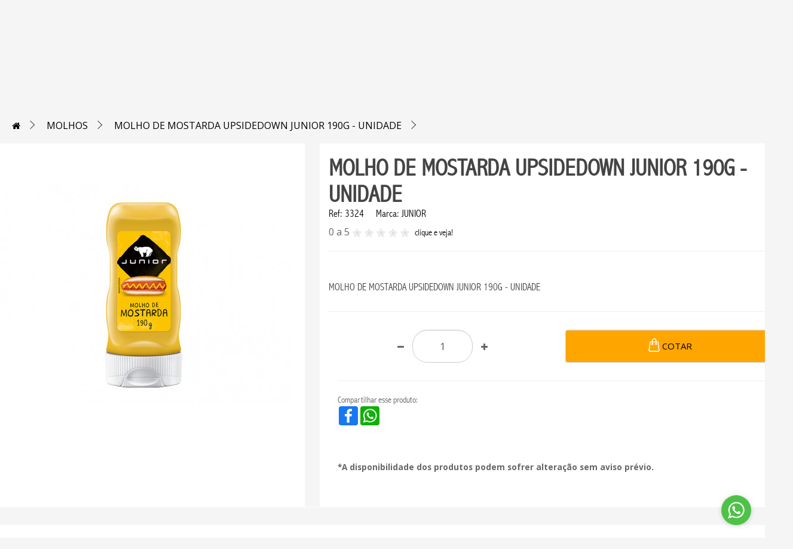

--- FILE ---
content_type: text/html; charset=utf-8
request_url: https://www.canadense.foz.br/store/index.php?route=product/product&path=17&product_id=155
body_size: 16843
content:
<!DOCTYPE html>
<!--[if IE]><![endif]-->
<!--[if IE 8 ]><html dir="ltr" lang="pt-br" class="ie8"><![endif]-->
<!--[if IE 9 ]><html dir="ltr" lang="pt-br" class="ie9"><![endif]-->
<!--[if (gt IE 9)|!(IE)]><!-->
<html dir="ltr" lang="pt-br">
<!--<![endif]-->
<head>
<meta charset="UTF-8" />
<meta name="viewport" content="width=device-width, initial-scale=1">
<meta http-equiv="X-UA-Compatible" content="IE=edge">
<title>MOLHO DE MOSTARDA UPSIDEDOWN JUNIOR 190G - UNIDADE</title>
<base href="https://www.canadense.foz.br/store/" />
<meta name="description" content="MOLHO DE MOSTARDA UPSIDEDOWN JUNIOR 190G - UNIDADE" />
<meta name="keywords" content="MOLHO DE MOSTARDA UPSIDEDOWN JUNIOR 190G - UNIDADE" />
<script src="catalog/view/javascript/jquery/jquery-2.1.1.min.js" type="text/javascript"></script>
<link href="catalog/view/javascript/bootstrap/css/bootstrap.min.css" rel="stylesheet" media="screen" />
<script src="catalog/view/javascript/bootstrap/js/bootstrap.min.js" type="text/javascript"></script>
<link href="catalog/view/javascript/font-awesome/css/font-awesome.min.css" rel="stylesheet" type="text/css" />
<!--<link rel="stylesheet" href="https://pro.fontawesome.com/releases/v5.10.0/css/all.css" integrity="sha384-AYmEC3Yw5cVb3ZcuHtOA93w35dYTsvhLPVnYs9eStHfGJvOvKxVfELGroGkvsg+p" crossorigin="anonymous"/>-->
<!--<link href="//fonts.googleapis.com/css?family=Open+Sans:400,400i,300,700" rel="stylesheet" type="text/css" />-->
<script src="https://cdnjs.cloudflare.com/ajax/libs/toastr.js/latest/toastr.min.js" integrity="sha512-VEd+nq25CkR676O+pLBnDW09R7VQX9Mdiij052gVCp5yVH3jGtH70Ho/UUv4mJDsEdTvqRCFZg0NKGiojGnUCw==" crossorigin="anonymous" referrerpolicy="no-referrer"></script>
<link rel="stylesheet" href="https://cdnjs.cloudflare.com/ajax/libs/toastr.js/latest/toastr.min.css" integrity="sha512-vKMx8UnXk60zUwyUnUPM3HbQo8QfmNx7+ltw8Pm5zLusl1XIfwcxo8DbWCqMGKaWeNxWA8yrx5v3SaVpMvR3CA==" crossorigin="anonymous" referrerpolicy="no-referrer" />
<script>
toastr.options = {
  "closeButton": false,
  "debug": false,
  "newestOnTop": false,
  "progressBar": false,
  "positionClass": "toast-top-right",
  "preventDuplicates": false,
  "onclick": null,
  "showDuration": "300",
  "hideDuration": "1000",
  "timeOut": "3000",
  "extendedTimeOut": "1000",
  "showEasing": "swing",
  "hideEasing": "linear",
  "showMethod": "fadeIn",
  "hideMethod": "fadeOut"
}
</script>
<link rel="stylesheet" href="https://cdnjs.cloudflare.com/ajax/libs/slick-carousel/1.8.1/slick.min.css" integrity="sha512-yHknP1/AwR+yx26cB1y0cjvQUMvEa2PFzt1c9LlS4pRQ5NOTZFWbhBig+X9G9eYW/8m0/4OXNx8pxJ6z57x0dw==" crossorigin="anonymous" />
<link rel="stylesheet" href="https://cdnjs.cloudflare.com/ajax/libs/slick-carousel/1.8.1/slick-theme.css" integrity="sha512-6lLUdeQ5uheMFbWm3CP271l14RsX1xtx+J5x2yeIDkkiBpeVTNhTqijME7GgRKKi6hCqovwCoBTlRBEC20M8Mg==" crossorigin="anonymous" />
<script src="https://cdnjs.cloudflare.com/ajax/libs/slick-carousel/1.8.1/slick.min.js" integrity="sha512-XtmMtDEcNz2j7ekrtHvOVR4iwwaD6o/FUJe6+Zq+HgcCsk3kj4uSQQR8weQ2QVj1o0Pk6PwYLohm206ZzNfubg==" crossorigin="anonymous"></script>
  <link rel="preconnect" href="https://fonts.gstatic.com">
  <link href="https://fonts.googleapis.com/css2?family=Open+Sans:ital,wght@0,300;0,400;0,600;0,700;0,800;1,300;1,400;1,600;1,700;1,800&family=Roboto+Condensed:ital,wght@0,300;0,400;0,700;1,300;1,400;1,700&display=swap" rel="stylesheet">
<link href="catalog/view/theme/canadense/stylesheet/stylesheet.css" rel="stylesheet">
<link href="catalog/view/theme/canadense/stylesheet/mmenu-light.css" rel="stylesheet">
<link href="catalog/view/javascript/jquery/magnific/magnific-popup.css" type="text/css" rel="stylesheet" media="screen" />
<link href="catalog/view/javascript/jquery/datetimepicker/bootstrap-datetimepicker.min.css" type="text/css" rel="stylesheet" media="screen" />
<script src="catalog/view/javascript/jquery/magnific/jquery.magnific-popup.min.js" type="text/javascript"></script>
<script src="catalog/view/javascript/jquery/datetimepicker/moment/moment.min.js" type="text/javascript"></script>
<script src="catalog/view/javascript/jquery/datetimepicker/moment/moment-with-locales.min.js" type="text/javascript"></script>
<script src="catalog/view/javascript/jquery/datetimepicker/bootstrap-datetimepicker.min.js" type="text/javascript"></script>
<!--Quotation System code starts here-->
<script src="catalog/view/javascript/jstz.min.js" type="text/javascript"></script>
<script src="catalog/view/javascript/quotation.js?853426652" type="text/javascript"></script>
 <script type="text/javascript"> var user_is_logged=false;</script>
<script type="text/javascript">
  function getTimezoneName() {
    timezone = jstz.determine()
    return timezone.name();
  }
  document.cookie = 'quotation_customer_timezone=' + getTimezoneName() + ';' + 'expires=' + 24*3600;
</script>

<script type="text/javascript">
  // get scroll parameter
    var scrollFromGet = location.search.match(/scroll=(\d+)/);

    // set scroll if there is any
    if(scrollFromGet) if(scrollFromGet[1])  document.documentElement.scrollTop = scrollFromGet[1];
</script>
</script>
<script src="catalog/view/javascript/common.js" type="text/javascript"></script>
<script src="catalog/view/javascript/mmenu-light.js" type="text/javascript"></script>
<link href="https://www.canadense.foz.br/store/index.php?route=product/product&amp;product_id=155" rel="canonical" />
<link href="https://www.canadense.foz.br/store/image/catalog/favicon.png" rel="icon" />
</head>
    <body style="overflow-x: hidden; background-color: #F5F5F5; position: relative ">
 <input id="reloadValue" type="hidden" name="reloadValue" value="" />
<!-- SIDEBAR INIT -->
<div class="cart-background"></div>
<div class="cart-sidebar">
    <div class="row shopping-bag">
        <div class="col-md-12 head-bag">
            <div class="title-bag">
                <h2>Sacola de Compras</h2>
            </div>
            <div style="cursor: pointer" data-cart="sidebar-cart">
                <img style="max-width: 39px" src="catalog/view/theme/canadense/image/right-arrow.png" alt="">
            </div>
        </div>
        <div class="col-md-12 body-bag">
            <div class="row list-products-cart" >
                
            </div>
        </div>
        <div class="footer-bag">
            <div class="row">
                <div style="font-size: 14px" class="col-md-12">
                    * Calcule seu frete na página de finalização.
                </div>
                <div class="col-md-12">
                    <hr>
                </div>
                <div class="col-md-12">
                    <button data-cart="sidebar-cart" class="keep">
                        Continuar comprando.
                    </button>
                    <a href="https://www.canadense.foz.br/store/index.php?route=checkout/checkout">
                        <button class="buy-now">
                            Finalizar Compra.
                        </button>
                    </a>
                </div>
            </div>
        </div>
    </div>
</div>



<!-- SIDEBAR END -->
<!--<nav id="top">
  <div class="container"><div class="pull-left">
  <form action="https://www.canadense.foz.br/store/index.php?route=common/currency/currency" method="post" enctype="multipart/form-data" id="form-currency">
    <div class="btn-group">
      <button class="btn btn-link dropdown-toggle" data-toggle="dropdown">                               <strong>R$</strong>                    <span class="hidden-xs hidden-sm hidden-md">Moeda</span>&nbsp;<i class="fa fa-caret-down"></i></button>
      <ul class="dropdown-menu">
                        <li>
          <button class="currency-select btn btn-link btn-block" type="button" name="EUR">€ Euro</button>
        </li>
                                <li>
          <button class="currency-select btn btn-link btn-block" type="button" name="GBP">£ Pound Sterling</button>
        </li>
                                <li>
          <button class="currency-select btn btn-link btn-block" type="button" name="BRL">R$ Real</button>
        </li>
                                <li>
          <button class="currency-select btn btn-link btn-block" type="button" name="USD">$ US Dollar</button>
        </li>
                      </ul>
    </div>
    <input type="hidden" name="code" value="" />
    <input type="hidden" name="redirect" value="https://www.canadense.foz.br/store/index.php?route=product/product&amp;path=17&amp;product_id=155" />
  </form>
</div>
 
    
    <div id="top-links" class="nav pull-right">
      <ul class="list-inline">
        <li><a href="https://www.canadense.foz.br/store/index.php?route=information/contact"><i class="fa fa-phone"></i></a> <span class="hidden-xs hidden-sm hidden-md">+55 45 3529-3333</span></li>
        <li class="dropdown"><a href="https://www.canadense.foz.br/store/index.php?route=account/account" title="Minha conta" class="dropdown-toggle" data-toggle="dropdown"><i class="fa fa-user"></i> <span class="hidden-xs hidden-sm hidden-md">Minha conta</span> <span class="caret"></span></a>
          <ul class="dropdown-menu dropdown-menu-right">
                        <li><a href="https://www.canadense.foz.br/store/index.php?route=account/register">Cadastre-se</a></li>
            <li><a href="https://www.canadense.foz.br/store/index.php?route=account/login">Acessar</a></li>
                      </ul>
        </li>
        <li><a href="https://www.canadense.foz.br/store/index.php?route=account/wishlist" id="wishlist-total" title="Lista de desejos (0)"><i class="fa fa-heart"></i> <span class="hidden-xs hidden-sm hidden-md">Lista de desejos (0)</span></a></li>
        <li><a href="https://www.canadense.foz.br/store/index.php?route=checkout/cart" title="Carrinho de compras"><i class="fa fa-shopping-cart"></i> <span class="hidden-xs hidden-sm hidden-md">Carrinho de compras</span></a></li>
        <li><a href="https://www.canadense.foz.br/store/index.php?route=checkout/checkout" title="Finalizar pedido"><i class="fa fa-share"></i> <span class="hidden-xs hidden-sm hidden-md">Finalizar pedido</span></a></li>
      </ul>
    </div>
  </div>
</nav>-->
<header style="background-color: #fff">
  <div class="container-fluid" style="border-bottom: 1px solid #EEEEEE">
  <div class="container" style="margin-bottom: 0px; padding-bottom: 15px">
    <div class="row">
        <div style="margin-top: 20px" class="hidden-lg hidden-sm hidden-md social-icons col-xs-2">
            <a href="#my-menu">
                <div style="width: 30px; height: 30px; position: relative;">
                    <div style="width: 100%; height: 5px; background-color: #000; position: absolute; top: 0"></div>
                    <div style="width: 100%; height: 5px; background-color: #000; position: absolute; top: 8px"></div>
                    <div style="width: 100%; height: 5px; background-color: #000; position: absolute; top: 16px"></div>
                </div>
            </a>
        </div>
      <div class=" col-lg-4 col-sm-6 col-xs-10">
        <div id="logo"><a href="https://www.canadense.foz.br/store/index.php?route=common/home"><img src="https://www.canadense.foz.br/store/image/catalog/logo.png" title="Canadense Distribuidora" alt="Canadense Distribuidora" class="img-responsive" /></a></div>
      </div>
      <div class="col-lg-4 col-sm-6 col-xs-12"><div id="search" class="input-group">
  <input type="text" name="search" value="" placeholder="Busca" class="form-control input-lg" />
  <span class="input-group-btn">
    <button type="button" class="btn btn-default btn-lg"><i class="fa fa-search"></i></button>
  </span>
</div></div>
      <!--<div class="col-sm-4"></div>-->
      <div class="col-lg-4 col-xs-12">
        <div class="row __row_options_cart" style="width: 100% !important;">
          <div class="col-sm-6 cadastre-se" >
                              <img src="catalog/view/theme/canadense/image/user.png" alt="">
                <span class="header-links">
                    <a class="cadrastro" style="color: #000" href=" https://www.canadense.foz.br/store/index.php?route=account/login">Entre</a>
                <br><a class="cadrastro" style="color: #000" href="https://www.canadense.foz.br/store/index.php?route=account/register">Cadastre-se</a>
                </span>
                        </div>           
          <div class="col-sm-6 cadastre-se">
                  <a  href="https://www.canadense.foz.br/store/index.php?route=quotemanager/cart" style="position: relative;    right: 10px;" class="">      
                    <img src="catalog/view/theme/canadense/image/cart.png" alt="">
                    <span class="bg-info rounded badge-carrinho" style="
                        position: absolute;
                        right: -25px;
                        top: -7px;
                        border-radius: 100%;
                        padding-inline: 6px;
                        background-color: black;
                        color: white;
                        font-family: sans-serif;
                    ">0</span>
                  </a>
                   <span>
                                          
                    <a href="https://www.canadense.foz.br/store/index.php?route=quotemanager/cart" style="color: #000"  data-loading-text="Carregando..." class="conta">
                        Carrinho da cotação 
                    </a>
                                                        </span>
          </div>   
      


      
              </div>
      </div>
    </div>
  </div>
  </div>
</header>

    <div class="container-fluid" style="padding: 0px; position: relative">
            <div style="height: 0px; padding: 0px" class="dropdown-menu dropdown-home">
                <div class="dropdown-inner container">
                    <div style="margin-top: 20px" class="row">
                        <div style="display: flex; justify-content: flex-start; width: inherit; padding: 0" class="col-sm-12 col-md-12">
                                                                                                <ul class="dropdown-store">
                                        <li>FARINHAS</li>
                                        <ul>
                                                                                            <li><a href="https://www.canadense.foz.br/store/index.php?route=product/category&amp;path=63_64">CANADENSE (10)</a></li>
                                                                                            <li><a href="https://www.canadense.foz.br/store/index.php?route=product/category&amp;path=63_65">MISTURAS CANADENSE (26)</a></li>
                                                                                            <li><a href="https://www.canadense.foz.br/store/index.php?route=product/category&amp;path=63_66">ARRAIANA (3)</a></li>
                                                                                            <li><a href="https://www.canadense.foz.br/store/index.php?route=product/category&amp;path=63_67">FRANCESA (3)</a></li>
                                                                                            <li><a href="https://www.canadense.foz.br/store/index.php?route=product/category&amp;path=63_80">MOLIPAN (3)</a></li>
                                                                                    </ul>
                                    </ul>
                                                                                                                                <ul class="dropdown-store">
                                        <li>ALIMENTOS</li>
                                        <ul>
                                                                                            <li><a href="https://www.canadense.foz.br/store/index.php?route=product/category&amp;path=57_74">BOLACHAS (15)</a></li>
                                                                                            <li><a href="https://www.canadense.foz.br/store/index.php?route=product/category&amp;path=57_75">CHIPS (0)</a></li>
                                                                                            <li><a href="https://www.canadense.foz.br/store/index.php?route=product/category&amp;path=57_72">CHOCOLATE (4)</a></li>
                                                                                            <li><a href="https://www.canadense.foz.br/store/index.php?route=product/category&amp;path=57_79">MARGARINA (1)</a></li>
                                                                                            <li><a href="https://www.canadense.foz.br/store/index.php?route=product/category&amp;path=57_71">ÓLEO (3)</a></li>
                                                                                    </ul>
                                    </ul>
                                                                                                                                <ul class="dropdown-store">
                                        <li>MOLHOS</li>
                                        <ul>
                                                                                            <li><a href="https://www.canadense.foz.br/store/index.php?route=product/category&amp;path=17_62">JÚNIOR (11)</a></li>
                                                                                    </ul>
                                    </ul>
                                                                                                                                <ul class="dropdown-store">
                                        <li>RECHEIOS</li>
                                        <ul>
                                                                                            <li><a href="https://www.canadense.foz.br/store/index.php?route=product/category&amp;path=24_60">BRILHO (0)</a></li>
                                                                                            <li><a href="https://www.canadense.foz.br/store/index.php?route=product/category&amp;path=24_61">CREME E RECHEIO (13)</a></li>
                                                                                            <li><a href="https://www.canadense.foz.br/store/index.php?route=product/category&amp;path=24_70">GLAZING (0)</a></li>
                                                                                    </ul>
                                    </ul>
                                                                                                                                <ul class="dropdown-store">
                                        <li>OUTROS</li>
                                        <ul>
                                                                                            <li><a href="https://www.canadense.foz.br/store/index.php?route=product/category&amp;path=81_82">ERVA DE TERERÉ (8)</a></li>
                                                                                    </ul>
                                    </ul>
                                                                                    </div>
                        <!--<div class="col-sm-4 col-md-4"
                         style="background-color: #fff; display: flex; align-items: center; justify-content: center">
                        <h1 style="transform: rotate(270deg); margin: 0px; padding: 0px; font-family: 'Roboto Condensed';font-size: 22px; font-weight: bold">
                            SUPER OFERTA</h1>
                        <a href=""><img src="" alt=""></a>
                    </div>-->
                    </div>
                </div>
            </div>
        <nav id="menu" class="navbar">
            <div class="container">
                <div class="row">
                    <div class="col-sm-5 col-md-5 hidden-xs">

                        <div class=" navbar-collapse navbar-ex1-collapse" style="">
                            <ul style="height: 52px; display: flex; align-items: center"
                                class="nav navbar-nav navbar-nav-department-list">
                                <li class="dropdown department-list ">
                                    <!--<a href=""><img src="" alt=""></a>-->
                                    TODAS AS CATEGORIAS
                                    <div class="set"></div>
                                </li>
                            </ul>
                            <!-- <ul style="height: 52px;" class="nav navbar-nav">

                    </ul>-->
                        </div>
                    </div>
                    <div class="col-xs-12 col-sm-7 col-md-7 __option_menu">
                                                        <div style="margin-left: 10%" class="department-text">
                                    <a class="links-nav-bar" href="https://www.canadense.foz.br/store/index.php?route=product/category&amp;path=63">FARINHAS </a>
                                </div>
                                                        <div style="margin-left: 10%" class="department-text">
                                    <a class="links-nav-bar" href="https://www.canadense.foz.br/store/index.php?route=product/category&amp;path=57">ALIMENTOS </a>
                                </div>
                                                        <div style="margin-left: 10%" class="department-text">
                                    <a class="links-nav-bar" href="https://www.canadense.foz.br/store/index.php?route=product/category&amp;path=17">MOLHOS </a>
                                </div>
                                                        <div style="margin-left: 10%" class="department-text">
                                    <a class="links-nav-bar" href="https://www.canadense.foz.br/store/index.php?route=product/category&amp;path=24">RECHEIOS </a>
                                </div>
                                                        <div style="margin-left: 10%" class="department-text">
                                    <a class="links-nav-bar" href="https://www.canadense.foz.br/store/index.php?route=product/category&amp;path=81">OUTROS </a>
                                </div>
                                            </div>
                </div>
            </div>
        </nav>
    </div>
    <div class="backgroundMenu">

    </div>


<div class="hidden-md hidden-sm hidden-lg" id="my-menu" style="height: 0; overflow: hidden">
    <ul>
                                    <li>
                    <a href="https://www.canadense.foz.br/store/index.php?route=product/category&amp;path=63">FARINHAS</a>
                                            <ul>
                                                            <li><a href="https://www.canadense.foz.br/store/index.php?route=product/category&amp;path=63_64">CANADENSE (10)</a></li>
                                                            <li><a href="https://www.canadense.foz.br/store/index.php?route=product/category&amp;path=63_65">MISTURAS CANADENSE (26)</a></li>
                                                            <li><a href="https://www.canadense.foz.br/store/index.php?route=product/category&amp;path=63_66">ARRAIANA (3)</a></li>
                                                            <li><a href="https://www.canadense.foz.br/store/index.php?route=product/category&amp;path=63_67">FRANCESA (3)</a></li>
                                                            <li><a href="https://www.canadense.foz.br/store/index.php?route=product/category&amp;path=63_80">MOLIPAN (3)</a></li>
                                                    </ul>
                                    </li>
                            <li>
                    <a href="https://www.canadense.foz.br/store/index.php?route=product/category&amp;path=57">ALIMENTOS</a>
                                            <ul>
                                                            <li><a href="https://www.canadense.foz.br/store/index.php?route=product/category&amp;path=57_74">BOLACHAS (15)</a></li>
                                                            <li><a href="https://www.canadense.foz.br/store/index.php?route=product/category&amp;path=57_75">CHIPS (0)</a></li>
                                                            <li><a href="https://www.canadense.foz.br/store/index.php?route=product/category&amp;path=57_72">CHOCOLATE (4)</a></li>
                                                            <li><a href="https://www.canadense.foz.br/store/index.php?route=product/category&amp;path=57_79">MARGARINA (1)</a></li>
                                                            <li><a href="https://www.canadense.foz.br/store/index.php?route=product/category&amp;path=57_71">ÓLEO (3)</a></li>
                                                    </ul>
                                    </li>
                            <li>
                    <a href="https://www.canadense.foz.br/store/index.php?route=product/category&amp;path=17">MOLHOS</a>
                                            <ul>
                                                            <li><a href="https://www.canadense.foz.br/store/index.php?route=product/category&amp;path=17_62">JÚNIOR (11)</a></li>
                                                    </ul>
                                    </li>
                            <li>
                    <a href="https://www.canadense.foz.br/store/index.php?route=product/category&amp;path=24">RECHEIOS</a>
                                            <ul>
                                                            <li><a href="https://www.canadense.foz.br/store/index.php?route=product/category&amp;path=24_60">BRILHO (0)</a></li>
                                                            <li><a href="https://www.canadense.foz.br/store/index.php?route=product/category&amp;path=24_61">CREME E RECHEIO (13)</a></li>
                                                            <li><a href="https://www.canadense.foz.br/store/index.php?route=product/category&amp;path=24_70">GLAZING (0)</a></li>
                                                    </ul>
                                    </li>
                            <li>
                    <a href="https://www.canadense.foz.br/store/index.php?route=product/category&amp;path=81">OUTROS</a>
                                            <ul>
                                                            <li><a href="https://www.canadense.foz.br/store/index.php?route=product/category&amp;path=81_82">ERVA DE TERERÉ (8)</a></li>
                                                    </ul>
                                    </li>
                        </ul>
</div>


<div id="product-product" class="container">
      <ul id="produtos-breadcrumb" class="breadcrumb hidden-xs hidden-md">
                    <li><a href="https://www.canadense.foz.br/store/index.php?route=common/home"><i class="fa fa-home"></i></a></li>
                    <li><a href="https://www.canadense.foz.br/store/index.php?route=product/category&amp;path=17">MOLHOS</a></li>
                    <li><a href="https://www.canadense.foz.br/store/index.php?route=product/product&amp;path=17&amp;product_id=155">MOLHO DE MOSTARDA UPSIDEDOWN JUNIOR 190G - UNIDADE</a></li>
              </ul>
      <div   class="row">
                                <div id="content" class="">
          <div  class="row" style="background-color: #fff; border-bottom: 30px solid #F5F5F5; ">                                     <div style="height: 608px" class="col-md-5 __border_25_right"> 
                      <ul class="thumbnails">
                                                    <li><a class="thumbnail" href="https://www.canadense.foz.br/store/image/cache/catalog/JUNIOR/molho%20mostarde%20upsidedown-1024x768.jpg" title="MOLHO DE MOSTARDA UPSIDEDOWN JUNIOR 190G - UNIDADE"><img src="https://www.canadense.foz.br/store/image/cache/catalog/JUNIOR/molho%20mostarde%20upsidedown-500x500.jpg" title="MOLHO DE MOSTARDA UPSIDEDOWN JUNIOR 190G - UNIDADE" alt="MOLHO DE MOSTARDA UPSIDEDOWN JUNIOR 190G - UNIDADE" /></a></li>
                        
                        
                      </ul>
                                    </div>
                                                <div  style=" background-color: #fff; padding-top: 20px" class="col-md-7">
                <h1 style="font-size: 40px; font-family: Abadi;  margin-bottom: 3px; margin: 0px; font-weight: bold">MOLHO DE MOSTARDA UPSIDEDOWN JUNIOR 190G - UNIDADE</h1>
                <p style="font-family: Abadi; font-size: 17px; color: black">Ref:&nbsp;3324&nbsp;&nbsp;&nbsp;&nbsp;&nbsp;Marca:&nbsp;JUNIOR</p>

                <div style="" class="rating-">
                    <span> 0 a 5</span> 
                            <span style="" class="fa fa-stack estrela-rating"><i style="font-size: 8px; color: #E0E0E0" class="fa fa-star fa-stack-1x estrela-rating"></i><i style="font-size: 16px; color: #E0E0E0" class="fa fa-star-o fa-stack-1x estrela-rating"></i></span>                        
                            <span style="" class="fa fa-stack estrela-rating"><i style="font-size: 8px; color: #E0E0E0" class="fa fa-star fa-stack-1x estrela-rating"></i><i style="font-size: 16px; color: #E0E0E0" class="fa fa-star-o fa-stack-1x estrela-rating"></i></span>                        
                            <span style="" class="fa fa-stack estrela-rating"><i style="font-size: 8px; color: #E0E0E0" class="fa fa-star fa-stack-1x estrela-rating"></i><i style="font-size: 16px; color: #E0E0E0" class="fa fa-star-o fa-stack-1x estrela-rating"></i></span>                        
                            <span style="" class="fa fa-stack estrela-rating"><i style="font-size: 8px; color: #E0E0E0" class="fa fa-star fa-stack-1x estrela-rating"></i><i style="font-size: 16px; color: #E0E0E0" class="fa fa-star-o fa-stack-1x estrela-rating"></i></span>                        
                            <span style="" class="fa fa-stack estrela-rating"><i style="font-size: 8px; color: #E0E0E0" class="fa fa-star fa-stack-1x estrela-rating"></i><i style="font-size: 16px; color: #E0E0E0" class="fa fa-star-o fa-stack-1x estrela-rating"></i></span>                                            <button id="rating-button" style="background-color: white; border: none; box-shadow: none; color: black; font-family: Abadi; font-size: 15px; padding: 0px; margin-left: 5px" class="btn "  > clique e veja! </button>
                </div>
                <hr>
                
                <div class="short-description">
                    
                    <br>
                    <p style="font-size: 17px; font-family: Abadi"> MOLHO DE MOSTARDA UPSIDEDOWN JUNIOR 190G - UNIDADE</p>
                </div>
                <hr>
                <div class="col-md-4 col-sm-12" style='display:none'>
                    <!-- Quotation System code starts here -->
                                    <!-- Quotation System code ends here -->
                        <ul class="list-unstyled list-price">
                                                            <li>
                                    <h2 style="" class="preco-pag-produto">R$6,67</h2>

                                </li>
                                                    </ul>
                                    </div>

                <div class="col-md-12 col-sm-12">
                    <div class="row">
                        <div class="col-12 col-md-6 text-center text-md-right py-3" style="margin: 10px 0px;">
                            <style>
                                .botao_operador_customizado {
                                    font-size: 36px;
                                    display: inline-block;
                                    padding: 10px;
                                    cursor: pointer;
                                }
                            </style>
                            
                            <span  onclick="operar(this, '-')"  class="botao_operador_customizado">
                                <i class="fa fa-minus"></i>
                            </span>
                            <div style="display:inline-block" > 
                                <input style="height: 55px; width: 101px; border-bottom-left-radius: 25px; border-top-left-radius: 25px; font-size: 16px ;text-align: center;border-top-right-radius: 25px; border-bottom-right-radius: 25px; background-color: white" type="text" 
                                name="quantity" value="1" size="2" id="input-quantity" class="form-control input-quantity" />
                            </div>
                            <span onclick="operar(this, '+')" class="botao_operador_customizado">
                                <i class="fa fa-plus"></i>
                            </span>
                            <input type="hidden" name="product_id" value="155" />
                        </div>
                        <div class="col-12 col-md-6" style="margin: 10px 0px;">
                             
                             
                               <!--Quotation System code starts here-->
             
                                 <!--quotation_status -->
                                       <button
                                        type="button" id="button-quotation" data-loading-text="Carregando... "
                                        class="btn btn-primary btn-lg btn-block botao-comprar" style="height:55px"><img style="margin-top: -7px" src="catalog/view/theme/canadense/image/sacola-comprar.png" alt=""> COTAR
                                    </button>
                                                            <script type="text/javascript">
                            $('#button-quotation').on('click', function() {
                                quotation.add('155',$(".input-quantity").val()).success(function() {
                                    window.location.href = '/store/index.php?route=quotemanager/cart';
                                    //window.location.href=document.referrer;
                                });
                            });
                            </script>
                            <!--Quotation System code ends here

                                <img style=" display: flex; margin-top: 12px"  class="image-pagamentos" src="catalog/view/theme/canadense/image/pagamentos-compras-logos2.png" alt="">
                            -->

                        </div>
                    </div>

                                        </div>

                <div class="col-md-12 ">
                    <hr>
                    <div style="">

                        <span style="font-size: 15px; font-family: Abadi" class="share-produto">Compartilhar esse produto:</span>
                        <!-- <a target="_blank" href="https://www.facebook.com/Distribuidoracanadense/?ref=page_internal"> <img style="margin-right: 2px" src="catalog/view/theme/canadense/image/facebook-pagamentos.png" alt="" ></a>
                        <a target="_blank" href="https://www.instagram.com/canadense.distri/"><img style="margin-right: 2px" src="catalog/view/theme/canadense/image/instagram-compra-logo.png" alt="" ></a>
                        <a target="_blank" href="https://api.whatsapp.com/send?phone=554535293333&fbclid=IwAR1oeamYRcke7b9hKbnYyp-nC83xeT2hPde7_Se8a56fCW1m1Dq1bbrxyCc"><img style="margin-right: 3px" src="catalog/view/theme/canadense/image/whatsapp-pagamentos.png" alt=""></a>-->
                        <!-- AddToAny BEGIN -->
                        <div class="a2a_kit a2a_kit_size_32 a2a_default_style" style="line-height: 32px;">
                            
                            <a class="a2a_button_facebook a2" target="_blank" href="#" rel="nofollow noopener"><span class="a2a_svg a2a_s__default a2a_s_facebook" style="background-color: rgb(24, 119, 242);"><svg focusable="false" aria-hidden="true" xmlns="http://www.w3.org/2000/svg" viewBox="0 0 32 32"><path fill="#FFF" d="M17.78 27.5V17.008h3.522l.527-4.09h-4.05v-2.61c0-1.182.33-1.99 2.023-1.99h2.166V4.66c-.375-.05-1.66-.16-3.155-.16-3.123 0-5.26 1.905-5.26 5.405v3.016h-3.53v4.09h3.53V27.5h4.223z"></path></svg></span><span class="a2a_label">Facebook</span></a>
                            <a class="a2a_button_whatsapp a2" target="_blank" href="#" rel="nofollow noopener"><span class="a2a_svg a2a_s__default a2a_s_whatsapp" style="background-color: rgb(18, 175, 10);"><svg focusable="false" aria-hidden="true" xmlns="http://www.w3.org/2000/svg" viewBox="0 0 32 32"><path fill-rule="evenodd" clip-rule="evenodd" fill="#FFF" d="M16.21 4.41C9.973 4.41 4.917 9.465 4.917 15.7c0 2.134.592 4.13 1.62 5.832L4.5 27.59l6.25-2.002a11.241 11.241 0 005.46 1.404c6.234 0 11.29-5.055 11.29-11.29 0-6.237-5.056-11.292-11.29-11.292zm0 20.69c-1.91 0-3.69-.57-5.173-1.553l-3.61 1.156 1.173-3.49a9.345 9.345 0 01-1.79-5.512c0-5.18 4.217-9.4 9.4-9.4 5.183 0 9.397 4.22 9.397 9.4 0 5.188-4.214 9.4-9.398 9.4zm5.293-6.832c-.284-.155-1.673-.906-1.934-1.012-.265-.106-.455-.16-.658.12s-.78.91-.954 1.096c-.176.186-.345.203-.628.048-.282-.154-1.2-.494-2.264-1.517-.83-.795-1.373-1.76-1.53-2.055-.158-.295 0-.445.15-.584.134-.124.3-.326.45-.488.15-.163.203-.28.306-.47.104-.19.06-.36-.005-.506-.066-.147-.59-1.587-.81-2.173-.218-.586-.46-.498-.63-.505-.168-.007-.358-.038-.55-.045-.19-.007-.51.054-.78.332-.277.274-1.05.943-1.1 2.362-.055 1.418.926 2.826 1.064 3.023.137.2 1.874 3.272 4.76 4.537 2.888 1.264 2.9.878 3.43.85.53-.027 1.734-.633 2-1.297.266-.664.287-1.24.22-1.363-.07-.123-.26-.203-.54-.357z"></path></svg></span><span class="a2a_label">WhatsApp</span></a>
                        <div style="clear: both;"></div></div>
                        <!--<script async="" src="https://static.addtoany.com/menu/page.js"></script>-->
                        <script>
                        function mobileCheck() {
                            let check = false;
                            (function(a){if(/(android|bb\d+|meego).+mobile|avantgo|bada\/|blackberry|blazer|compal|elaine|fennec|hiptop|iemobile|ip(hone|od)|iris|kindle|lge |maemo|midp|mmp|mobile.+firefox|netfront|opera m(ob|in)i|palm( os)?|phone|p(ixi|re)\/|plucker|pocket|psp|series(4|6)0|symbian|treo|up\.(browser|link)|vodafone|wap|windows ce|xda|xiino/i.test(a)||/1207|6310|6590|3gso|4thp|50[1-6]i|770s|802s|a wa|abac|ac(er|oo|s\-)|ai(ko|rn)|al(av|ca|co)|amoi|an(ex|ny|yw)|aptu|ar(ch|go)|as(te|us)|attw|au(di|\-m|r |s )|avan|be(ck|ll|nq)|bi(lb|rd)|bl(ac|az)|br(e|v)w|bumb|bw\-(n|u)|c55\/|capi|ccwa|cdm\-|cell|chtm|cldc|cmd\-|co(mp|nd)|craw|da(it|ll|ng)|dbte|dc\-s|devi|dica|dmob|do(c|p)o|ds(12|\-d)|el(49|ai)|em(l2|ul)|er(ic|k0)|esl8|ez([4-7]0|os|wa|ze)|fetc|fly(\-|_)|g1 u|g560|gene|gf\-5|g\-mo|go(\.w|od)|gr(ad|un)|haie|hcit|hd\-(m|p|t)|hei\-|hi(pt|ta)|hp( i|ip)|hs\-c|ht(c(\-| |_|a|g|p|s|t)|tp)|hu(aw|tc)|i\-(20|go|ma)|i230|iac( |\-|\/)|ibro|idea|ig01|ikom|im1k|inno|ipaq|iris|ja(t|v)a|jbro|jemu|jigs|kddi|keji|kgt( |\/)|klon|kpt |kwc\-|kyo(c|k)|le(no|xi)|lg( g|\/(k|l|u)|50|54|\-[a-w])|libw|lynx|m1\-w|m3ga|m50\/|ma(te|ui|xo)|mc(01|21|ca)|m\-cr|me(rc|ri)|mi(o8|oa|ts)|mmef|mo(01|02|bi|de|do|t(\-| |o|v)|zz)|mt(50|p1|v )|mwbp|mywa|n10[0-2]|n20[2-3]|n30(0|2)|n50(0|2|5)|n7(0(0|1)|10)|ne((c|m)\-|on|tf|wf|wg|wt)|nok(6|i)|nzph|o2im|op(ti|wv)|oran|owg1|p800|pan(a|d|t)|pdxg|pg(13|\-([1-8]|c))|phil|pire|pl(ay|uc)|pn\-2|po(ck|rt|se)|prox|psio|pt\-g|qa\-a|qc(07|12|21|32|60|\-[2-7]|i\-)|qtek|r380|r600|raks|rim9|ro(ve|zo)|s55\/|sa(ge|ma|mm|ms|ny|va)|sc(01|h\-|oo|p\-)|sdk\/|se(c(\-|0|1)|47|mc|nd|ri)|sgh\-|shar|sie(\-|m)|sk\-0|sl(45|id)|sm(al|ar|b3|it|t5)|so(ft|ny)|sp(01|h\-|v\-|v )|sy(01|mb)|t2(18|50)|t6(00|10|18)|ta(gt|lk)|tcl\-|tdg\-|tel(i|m)|tim\-|t\-mo|to(pl|sh)|ts(70|m\-|m3|m5)|tx\-9|up(\.b|g1|si)|utst|v400|v750|veri|vi(rg|te)|vk(40|5[0-3]|\-v)|vm40|voda|vulc|vx(52|53|60|61|70|80|81|83|85|98)|w3c(\-| )|webc|whit|wi(g |nc|nw)|wmlb|wonu|x700|yas\-|your|zeto|zte\-/i.test(a.substr(0,4))) check = true;})(navigator.userAgent||navigator.vendor||window.opera);
                            return check;
                        };
                            $(document).ready(function() {
                                $(".a2a_button_facebook").attr("href","https://www.facebook.com/sharer/sharer.php?u="+encodeURIComponent(window.location.href)+"&t="+encodeURIComponent(document.title)+"&quote=");
                                if(mobileCheck()) {
                                    $(".a2a_button_whatsapp").attr("href","https://api.whatsapp.com/send?text="+encodeURIComponent(window.location.href));
                                } else {
                                    $(".a2a_button_whatsapp").attr("href","https://web.whatsapp.com/send?text="+encodeURIComponent(window.location.href));

                                    $("a.a2").click(function(e){
                                        e.preventDefault();
                                        window.open($(this).attr('href'),'Popup','width=600,height=600');
                                        return false;
                                    });
                                }

                            
                            });
                        </script>
                        <style>
                        .a2a_hide{display:none}.a2a_logo_color{background-color:#0166ff}.a2a_menu,.a2a_menu *{-moz-box-sizing:content-box;-webkit-box-sizing:content-box;box-sizing:content-box;float:none;margin:0;padding:0;position:static;height:auto;width:auto}.a2a_menu{border-radius:6px;display:none;direction:ltr;background:#FFF;font:16px sans-serif-light,HelveticaNeue-Light,"Helvetica Neue Light","Helvetica Neue",Arial,Helvetica,"Liberation Sans",sans-serif;color:#000;line-height:12px;border:1px solid #CCC;vertical-align:baseline;overflow:hidden}.a2a_mini{min-width:200px;position:absolute;width:300px;z-index:9999997}.a2a_overlay{display:none;background:#616c7d;opacity:.92;backdrop-filter:blur(8px);position:fixed;top:0;right:0;left:0;bottom:0;z-index:9999998;-webkit-tap-highlight-color:transparent;transition:opacity .14s,backdrop-filter .14s}.a2a_full{background:#FFF;border:1px solid #FFF;height:auto;height:calc(320px);top:15%;left:50%;margin-left:-320px;position:fixed;text-align:center;width:640px;z-index:9999999;transition:transform .14s,opacity .14s}.a2a_full_footer,.a2a_full_header,.a2a_full_services{border:0;margin:0;padding:12px;box-sizing:border-box}.a2a_full_header{padding-bottom:8px}.a2a_full_services{height:280px;overflow-y:scroll;padding:0 12px;-webkit-overflow-scrolling:touch}.a2a_full_services .a2a_i{display:inline-block;float:none;width:181px;width:calc(33.334% - 18px)}div.a2a_full_footer{font-size:12px;text-align:center;padding:8px 14px}div.a2a_full_footer a,div.a2a_full_footer a:visited{display:inline;font-size:12px;line-height:14px;padding:8px 14px}div.a2a_full_footer a:focus,div.a2a_full_footer a:hover{background:0 0;border:0;color:#0166FF}div.a2a_full_footer a span.a2a_s_a2a,div.a2a_full_footer a span.a2a_w_a2a{background-size:14px;border-radius:3px;display:inline-block;height:14px;line-height:14px;margin:0 3px 0 0;vertical-align:top;width:14px}.a2a_modal{height:0;left:50%;margin-left:-320px;position:fixed;text-align:center;top:15%;width:640px;z-index:9999999;transition:transform .14s,opacity .14s;-webkit-tap-highlight-color:transparent}.a2a_modal_body{background:0 0;border:0;font:24px sans-serif-light,HelveticaNeue-Light,"Helvetica Neue Light","Helvetica Neue",Arial,Helvetica,"Liberation Sans",sans-serif;position:relative;height:auto;width:auto}.a2a_thanks{color:#fff;height:auto;margin-top:20px;width:auto}.a2a_thanks>div:first-child{margin:0 0 40px 0}.a2a_thanks div *{height:inherit}#a2a_copy_link{background:#FFF;border:1px solid #FFF;margin-top:15%}span.a2a_s_link#a2a_copy_link_icon,span.a2a_w_link#a2a_copy_link_icon{background-size:48px;border-radius:0;display:inline-block;height:48px;left:0;line-height:48px;margin:0 3px 0 0;position:absolute;vertical-align:top;width:48px}#a2a_modal input#a2a_copy_link_text{background-color:transparent;border:0;color:#2A2A2A;font:inherit;height:48px;left:62px;max-width:initial;padding:0;position:relative;width:564px;width:calc(100% - 76px)}#a2a_copy_link_copied{background-color:#0166ff;color:#fff;display:none;font:inherit;font-size:16px;margin-top:1px;padding:3px 8px}@media (prefers-color-scheme:dark){.a2a_menu a,.a2a_menu a.a2a_i,.a2a_menu a.a2a_i:visited,.a2a_menu a.a2a_more,i.a2a_i{border-color:#2a2a2a!important;color:#fff!important}.a2a_menu a.a2a_i:active,.a2a_menu a.a2a_i:focus,.a2a_menu a.a2a_i:hover,.a2a_menu a.a2a_more:active,.a2a_menu a.a2a_more:focus,.a2a_menu a.a2a_more:hover,.a2a_menu_find_container{border-color:#444!important;background-color:#444!important}.a2a_menu{background-color:#2a2a2a;border-color:#2a2a2a}.a2a_menu_find{color:#fff!important}.a2a_menu span.a2a_s_find svg{background-color:transparent!important}.a2a_menu span.a2a_s_find svg path{fill:#fff!important}}@media print{.a2a_floating_style,.a2a_menu,.a2a_overlay{visibility:hidden}}@keyframes a2aFadeIn{from{opacity:0}to{opacity:1}}.a2a_starting{opacity:0}.a2a_starting.a2a_full,.a2a_starting.a2a_modal{transform:scale(.8)}@media (max-width:639px){.a2a_full{border-radius:0;top:15%;left:0;margin-left:auto;width:100%}.a2a_modal{left:0;margin-left:10px;width:calc(100% - 20px)}}@media (min-width:318px) and (max-width:437px){.a2a_full .a2a_full_services .a2a_i{width:calc(50% - 18px)}}@media (max-width:317px){.a2a_full .a2a_full_services .a2a_i{width:calc(100% - 18px)}}@media (max-height:436px){.a2a_full{bottom:40px;height:auto;top:40px}}@media (max-height:550px){.a2a_modal{top:30px}}@media (max-height:360px){.a2a_modal{top:20px}.a2a_thanks>div:first-child{margin-bottom:20px}}.a2a_menu a{color:#0166FF;text-decoration:none;font:16px sans-serif-light,HelveticaNeue-Light,"Helvetica Neue Light","Helvetica Neue",Arial,Helvetica,"Liberation Sans",sans-serif;line-height:14px;height:auto;width:auto;outline:0}.a2a_menu a.a2a_i:visited,.a2a_menu a.a2a_more{color:#0166FF}.a2a_menu a.a2a_i:active,.a2a_menu a.a2a_i:focus,.a2a_menu a.a2a_i:hover,.a2a_menu a.a2a_more:active,.a2a_menu a.a2a_more:focus,.a2a_menu a.a2a_more:hover{color:#2A2A2A;border-color:#EEE;border-style:solid;background-color:#EEE;text-decoration:none}.a2a_menu span.a2a_s_find{background-size:24px;height:24px;left:8px;position:absolute;top:7px;width:24px}.a2a_menu span.a2a_s_find svg{background-color:#FFF}.a2a_menu span.a2a_s_find svg path{fill:#CCC}#a2a_menu_container{display:inline-block}.a2a_menu_find_container{border:1px solid #CCC;border-radius:6px;padding:2px 24px 2px 0;position:relative;text-align:left}.a2a_cols_container .a2a_col1{overflow-x:hidden;overflow-y:auto;-webkit-overflow-scrolling:touch}#a2a_modal input,#a2a_modal input[type=text],.a2a_menu input,.a2a_menu input[type=text]{display:block;background-image:none;box-shadow:none;line-height:100%;margin:0;outline:0;overflow:hidden;padding:0;-moz-box-shadow:none;-webkit-box-shadow:none;-webkit-appearance:none}#a2afeed_find_container input,#a2afeed_find_container input[type=text],#a2apage_find_container input,#a2apage_find_container input[type=text]{background-color:transparent;border:0;box-sizing:content-box;color:#2A2A2A;font:inherit;font-size:16px;height:28px;line-height:20px;left:38px;outline:0;margin:0;max-width:initial;padding:2px 0;position:relative;width:99%}.a2a_clear{clear:both}.a2a_svg{background-repeat:no-repeat;display:block;overflow:hidden;height:32px;line-height:32px;padding:0;width:32px}.a2a_svg svg{background-repeat:no-repeat;background-position:50% 50%;border:none;display:block;left:0;margin:0 auto;overflow:hidden;padding:0;position:relative;top:0;width:auto;height:auto}a.a2a_i,i.a2a_i{display:block;float:left;border:1px solid #FFF;line-height:24px;padding:6px 8px;text-align:left;white-space:nowrap;overflow:hidden;text-overflow:ellipsis;width:132px}a.a2a_i span,a.a2a_more span{display:inline-block;overflow:hidden;vertical-align:top}a.a2a_i .a2a_svg{margin:0 6px 0 0}a.a2a_i .a2a_svg,a.a2a_more .a2a_svg{background-size:24px;height:24px;line-height:24px;width:24px}a.a2a_sss:hover{border-left:1px solid #CCC}a.a2a_menu_show_more_less{border-bottom:1px solid #FFF;border-left:0;border-right:0;line-height:24px;margin:6px 0 0;padding:6px;-webkit-touch-callout:none}a.a2a_menu_show_more_less span{height:24px;margin:0 6px 0 0}.a2a_kit .a2a_svg{background-repeat:repeat}.a2a_default_style a{float:left;line-height:16px;padding:0 2px}.a2a_default_style a:hover .a2a_svg,.a2a_floating_style a:hover .a2a_svg,.a2a_overlay_style a:hover .a2a_svg svg{opacity:.7}.a2a_overlay_style.a2a_default_style a:hover .a2a_svg{opacity:1}.a2a_default_style .a2a_count,.a2a_default_style .a2a_svg,.a2a_floating_style .a2a_svg,.a2a_menu .a2a_svg,.a2a_vertical_style .a2a_count,.a2a_vertical_style .a2a_svg{border-radius:4px}.a2a_default_style .a2a_counter img,.a2a_default_style .a2a_dd,.a2a_default_style .a2a_svg{float:left}.a2a_default_style .a2a_img_text{margin-right:4px}.a2a_default_style .a2a_divider{border-left:1px solid #000;display:inline;float:left;height:16px;line-height:16px;margin:0 5px}.a2a_kit a{cursor:pointer}.a2a_floating_style{background-color:#fff;border-radius:6px;position:fixed;z-index:9999995}.a2a_overlay_style{z-index:2147483647}.a2a_floating_style,.a2a_overlay_style{animation:a2aFadeIn .2s ease-in;padding:4px}.a2a_vertical_style a{clear:left;display:block;overflow:hidden;padding:4px;text-decoration:none}.a2a_floating_style.a2a_default_style{bottom:0}.a2a_floating_style.a2a_default_style a,.a2a_overlay_style.a2a_default_style a{padding:4px}.a2a_count{background-color:#fff;border:1px solid #ccc;box-sizing:border-box;color:#2a2a2a;display:block;float:left;font:12px Arial,Helvetica,sans-serif;height:16px;margin-left:4px;position:relative;text-align:center;width:50px}.a2a_count:after,.a2a_count:before{border:solid transparent;border-width:4px 4px 4px 0;content:"";height:0;left:0;line-height:0;margin:-4px 0 0 -4px;position:absolute;top:50%;width:0}.a2a_count:before{border-right-color:#ccc}.a2a_count:after{border-right-color:#fff;margin-left:-3px}.a2a_count span{animation:a2aFadeIn .14s ease-in}.a2a_vertical_style .a2a_counter img{display:block}.a2a_vertical_style .a2a_count{float:none;margin-left:0;margin-top:6px}.a2a_vertical_style .a2a_count:after,.a2a_vertical_style .a2a_count:before{border:solid transparent;border-width:0 4px 4px 4px;content:"";height:0;left:50%;line-height:0;margin:-4px 0 0 -4px;position:absolute;top:0;width:0}.a2a_vertical_style .a2a_count:before{border-bottom-color:#ccc}.a2a_vertical_style .a2a_count:after{border-bottom-color:#fff;margin-top:-3px}.a2a_nowrap{white-space:nowrap}.a2a_note{margin:0 auto;padding:9px;font-size:12px;text-align:center}.a2a_note .a2a_note_note{margin:0;color:#2A2A2A}.a2a_wide a{display:block;margin-top:3px;border-top:1px solid #EEE;text-align:center}.a2a_label{position:absolute!important;clip-path:polygon(0px 0px,0px 0px,0px 0px);-webkit-clip-path:polygon(0px 0px,0px 0px,0px 0px);overflow:hidden;height:1px;width:1px}.a2a_kit,.a2a_menu,.a2a_modal,.a2a_overlay{-ms-touch-action:manipulation;touch-action:manipulation;outline:0}.a2a_dd img{border:0}.a2a_button_facebook_like iframe{max-width:none}
                        </style>
                        <!-- AddToAny END -->
                    </div>
                                        <div class="small text-secondary pt-4" >
                    <br>
                    <br>
                    <br>
                        <b>
                        *A disponibilidade dos produtos podem sofrer alteração sem aviso prévio.
                        </b>
                    </div>
                </div>
            </div>
                     <!-- -->
              <div class="col-md-12">
                  <div id="product"> 
                  
                  </div>

              
               </div>
                                                  
                  
              </div>
          </div>

          <div class="container">
              <div style="" class="row">

                  <div  style="" class="tab-content">
                      <h1 class="pt-3" style="font-family: Abadi; font-size: 35px; font-weight: bold">CARACTERÍSTICAS DO PRODUTO</h1>
                      <div style="font-family: Abadi; font-size: 19px" class="tab-pane active" id="tab-description"><p>Com sabor concentrado e encorpado, a Mostarda Junior é ideal para acompanhar seus lanches favoritos, assim como salgados, porções e pizzas.</p><p><br></p><p>Agora a deliciosa Mostarda Junior também está disponível em práticos e seguros frascos tipo Up-Side-Down com uma higiênica válvula dosadora na tampa.<br></p><div><br></div></div>
                      
                  </div>

              </div>

              <div class="row">
                  <div style="background-color: #fff; margin-top: 0px; margin-bottom: 30px" class="col-md-12 col-sm-12">
                      <div id="review">

                      </div>
                  </div>
              </div>
          </div>


          </div>
        </div>
      </div>


    <!--   -->

    <div class="modal fade" id="exampleModalCenter" tabindex="-1" role="dialog" aria-labelledby="exampleModalCenterTitle" aria-hidden="true">
        <div class="modal-dialog modal-dialog-centered modal-lg" role="document">
            <div style="padding: 10px; border-radius: 0px;" class="modal-content">
                <div class="row">
                    <div class="col-md-12">
                        <div style="overflow: hidden" class="tab-pane">
                            <form class="form-horizontal" id="form-review">
                                <h2>Escreva um comentário</h2>
                                                                    <div class="form-group required">
                                        <div class="col-sm-12">
                                            <label class="control-label" for="input-name">Seu nome</label>
                                            <input type="text" name="name" value="" id="input-name" class="form-control" />
                                        </div>
                                    </div>
                                    <div class="form-group required">
                                        <div class="col-sm-12">
                                            <label class="control-label" for="input-review">Seu comentário</label>
                                            <textarea name="text" rows="5" id="input-review" class="form-control"></textarea>
                                            <div class="help-block"><span class="text-danger">Nota:</span> HTML não suportado.</div>
                                        </div>
                                    </div>
                                    <div class="form-group required">
                                        <div class="col-sm-12">
                                            <label class="control-label">Avaliação</label>
                                            &nbsp;&nbsp;&nbsp; Ruim&nbsp;
                                            <input type="radio" name="rating" value="1" />
                                            &nbsp;
                                            <input type="radio" name="rating" value="2" />
                                            &nbsp;
                                            <input type="radio" name="rating" value="3" />
                                            &nbsp;
                                            <input type="radio" name="rating" value="4" />
                                            &nbsp;
                                            <input type="radio" name="rating" value="5" />
                                            &nbsp;Bom
                                        </div>
                                    </div>
                                    
                                    <div class="buttons clearfix">
                                        <div class="pull-right">
                                            <button data-dismiss="modal" type="button" id="button-review" data-loading-text="Carregando..." class="btn btn-primary">Continuar</button>
                                        </div>
                                    </div>
                                                            </form>
                        </div>
                        </div>
                    </div>
                </div>
            </div>
        </div>
</div>
<script type="text/javascript">

    window.addEventListener("load", function (){
        var $doc = $('html, body');
        $doc.animate({
            scrollTop: $("#produtos-breadcrumb").offset().top
        }, 500);
    })

    $('#rating-button').on('click', function() {
            var $doc = $('html, body');
            $doc.animate({
                scrollTop: $("#review").offset().top
            }, 500);

    });


    if ($(".product-thumb.transition").length > 5){
        $('#see_to').slick({
            dots: false,
            infinite: true,
            speed: 300,
            nextArrow: $(".next-arrow"),
            prevArrow: $(".prev-arrow"),
            autoplay: true,
            slidesToShow: 5,
            slidesToScroll: 1,
            responsive: [
                {
                    breakpoint: 1024,
                    settings: {
                        slidesToShow: 3,
                        slidesToScroll: 3,
                        infinite: true,
                        dots: false
                    }
                },
                {
                    breakpoint: 600,
                    settings: {
                        slidesToShow: 2,
                        slidesToScroll: 2,
                        infinite: true,
                        dots: false

                    }
                },
                {
                    breakpoint: 480,
                    settings: {
                        slidesToShow: 1,
                        slidesToScroll: 1,
                        infinite: true,
                        dots: false
                    }
                }
                // You can unslick at a given breakpoint now by adding:
                // settings: "unslick"
                // instead of a settings object
            ]
        });
    }


$('select[name=\'recurring_id\'], input[name="quantity"]').change(function(){
	$.ajax({
		url: 'index.php?route=product/product/getRecurringDescription',
		type: 'post',
		data: $('input[name=\'product_id\'], input[name=\'quantity\'], select[name=\'recurring_id\']'),
		dataType: 'json',
		beforeSend: function() {
			$('#recurring-description').html('');
		},
		success: function(json) {
			$('.alert-dismissible, .text-danger').remove();
			if (json['success']) {
				$('#recurring-description').html(json['success']);
			}
		}
	});
});
//--></script>
<script type="text/javascript"><!--
$('#button-cart').on('click', function() {
    // console.log($('#product input[type=\'text\'], #product input[type=\'hidden\'], #product input[type=\'radio\']:checked, #product input[type=\'checkbox\']:checked, #product select, #product textarea'));
    console.log($("#product input[type=hidden]"));
    $.ajax({
        url: 'index.php?route=checkout/cart/add',
        type: 'post',
        data: $('input[name=\'quantity\'],input[name=\'product_id\'],#product input[type=\'text\'], #product input[type=\'hidden\'], #product input[type=\'radio\']:checked, #product input[type=\'checkbox\']:checked, #product select, #product textarea'),
        // data: {
        //     quantity: 1,
        //     product_id: 45
        // },
        dataType: 'json',
        beforeSend: function () {
            $('#button-cart').button('loading');
        },
        complete: function () {
            $('#button-cart').button('reset');
        },
        success: function (json) {
            $('.alert-dismissible, .text-danger').remove();
            $('.form-group').removeClass('has-error');
            console.log(json);
            if (json['error']) {
                if (json['error']['option']) {
                    for (i in json['error']['option']) {
                        var element = $('#input-option' + i.replace('_', '-'));
                        if (element.parent().hasClass('input-group')) {
                            element.parent().after('<div class="text-danger">' + json['error']['option'][i] + '</div>');
                        } else {
                            element.after('<div class="text-danger">' + json['error']['option'][i] + '</div>');
                        }
                    }
                }

                if (json['error']['recurring']) {
                    $('select[name=\'recurring_id\']').after('<div class="text-danger">' + json['error']['recurring'] + '</div>');
                }

                // Highlight any found errors
                $('.text-danger').parent().addClass('has-error');
            }

            if (json['success']) {

                $("#totalCart").html(json['total'].split(' ')[0]);
                $('.breadcrumb').after('<div class="alert alert-success alert-dismissible">' + json['success'] + '<button type="button" class="close" data-dismiss="alert">&times;</button></div>');
                /*
				$('#cart > button').html('<span id="cart-total"><i class="fa fa-shopping-cart"></i> ' + json['total'] + '</span>');
				$('html, body').animate({ scrollTop: 0 }, 'slow');
                 */
                $('#cart > ul').load('index.php?route=common/cart/info ul li');
                window.location.href = "https://canadense.foz.br/store/index.php?route=checkout/cart";
            }
        },
        error: function (xhr, ajaxOptions, thrownError) {
            alert(thrownError + "\r\n" + xhr.statusText + "\r\n" + xhr.responseText);
        }
    });
});
//--></script>

<script type="text/javascript"><!--


$('.date').datetimepicker({
	language: 'pt-br',
	pickTime: false
});

$('.datetime').datetimepicker({
	language: 'pt-br',
	pickDate: true,
	pickTime: true
});

$('.time').datetimepicker({
	language: 'pt-br',
	pickDate: false
});

if ($(".product-thumb.transition").length > 5){

}

$('button[id^=\'button-upload\']').on('click', function() {
	var node = this;

	$('#form-upload').remove();

	$('body').prepend('<form enctype="multipart/form-data" id="form-upload" style="display: none;"><input type="file" name="file" /></form>');

	$('#form-upload input[name=\'file\']').trigger('click');

	if (typeof timer != 'undefined') {
    	clearInterval(timer);
	}

	timer = setInterval(function() {
		if ($('#form-upload input[name=\'file\']').val() != '') {
			clearInterval(timer);

			$.ajax({
				url: 'index.php?route=tool/upload',
				type: 'post',
				dataType: 'json',
				data: new FormData($('#form-upload')[0]),
				cache: false,
				contentType: false,
				processData: false,
				beforeSend: function() {
					$(node).button('loading');
				},
				complete: function() {
					$(node).button('reset');
				},
				success: function(json) {
					$('.text-danger').remove();

					if (json['error']) {
						$(node).parent().find('input').after('<div class="text-danger">' + json['error'] + '</div>');
					}

					if (json['success']) {
						alert(json['success']);

						$(node).parent().find('input').val(json['code']);
					}
				},
				error: function(xhr, ajaxOptions, thrownError) {
					alert(thrownError + "\r\n" + xhr.statusText + "\r\n" + xhr.responseText);
				}
			});
		}
	}, 500);
});
//--></script>
<script type="text/javascript"><!--
$('#review').delegate('.pagination a', 'click', function(e) {
    e.preventDefault();

    $('#review').fadeOut('slow');

    $('#review').load(this.href);

    $('#review').fadeIn('slow');
});

function operar(el, operador){
    var el = $(el);
    var op = operador;
    var valor=parseInt(el.parent().find('.input-quantity').val());
    if(!valor) valor=0;
    if (op == '+'){
        el.parent().find('.input-quantity').val(valor+ 1);
    }else if(op == '-'){
        if (el.parent().find('.input-quantity').val() > 1){
            el.parent().find('.input-quantity').val(valor- 1);
        }
    }
}

$('#review').load('index.php?route=product/product/review&product_id=155');

$('#button-review').on('click', function() {
	$.ajax({
		url: 'index.php?route=product/product/write&product_id=155',
		type: 'post',
		dataType: 'json',
		data: $("#form-review").serialize(),
		beforeSend: function() {
			$('#button-review').button('loading');
		},
		complete: function() {
			$('#button-review').button('reset');
		},
		success: function(json) {
			$('.alert-dismissible').remove();

			if (json['error']) {
				$('#review').after('<div class="alert alert-danger alert-dismissible"><i class="fa fa-exclamation-circle"></i> ' + json['error'] + '</div>');
			}

			if (json['success']) {
				$('#review').after('<div class="alert alert-success alert-dismissible"><i class="fa fa-check-circle"></i> ' + json['success'] + '</div>');

				$('input[name=\'name\']').val('');
				$('textarea[name=\'text\']').val('');
				$('input[name=\'rating\']:checked').prop('checked', false);
			}
		}
	});
});

$(document).ready(function() {
	$('.thumbnails').magnificPopup({
		type:'image',
		delegate: 'a',
		gallery: {
			enabled: true
		}
	});
});
//--></script>
<!-- Modal -->
<div class="modal fade" id="map" tabindex="-1" role="dialog" aria-labelledby="exampleModalLabel" aria-hidden="true">
  <div class="modal-dialog modal-lg" style="vertical-align: middle" role="document">
    <div class="modal-content">
      <div class="modal-body">
        <div class="map">
          <iframe src="https://www.google.com/maps/embed?pb=!1m18!1m12!1m3!1d3600.848992236742!2d-54.55873568498423!3d-25.510082283751615!2m3!1f0!2f0!3f0!3m2!1i1024!2i768!4f13.1!3m3!1m2!1s0x94f6908e447ceccd%3A0x330610e03be1d463!2sDistribuidora%20Canadense!5e0!3m2!1spt-BR!2sbr!4v1621971378951!5m2!1spt-BR!2sbr" width="100%" height="600" style="border:0;" allowfullscreen="" loading="lazy"></iframe>
        </div>
      </div>
    </div>
  </div>
</div>

<script>

function operar_card(el, operador){
    var el = $(el).parent().find('input[type=text]');
    var op = operador;
    var valorxyz=parseInt(el.val());
    if(!valorxyz) valorxyz=0;
    if (op == '+'){
        el.val(valorxyz+1);
    } else if(op == '-'){
        if (valorxyz > 1){
            el.val(valorxyz-1);
        }
    }
}
</script>
<footer>

  <div  class="container-fluid rodape1">
    <div class="container">
      <div class="row">
                  <div class="col-sm-12 col-md-2 ">
            <h5>INSTITUCIONAL</h5>
            <ul class="list-unstyled">
                              <li>
                <a href="https://www.canadense.foz.br/store/index.php?route=information/information&amp;information_id=4">Sobre Nós</a>
                </li>
                            <li style="cursor:pointer;" class="hidden-xs hidden-sm" data-toggle="modal" data-target="#map">
                Localização
              </li>
              <li class="hidden-lg hidden-md hidden-xl" >
                <a target="_blank" href="https://www.google.com/maps/place/Distribuidora+Canadense/@-25.510082,-54.556547,17z/data=!4m5!3m4!1s0x0:0x330610e03be1d463!8m2!3d-25.5100823!4d-54.556547?hl=pt-BR">
                  Localização
                </a>
              </li>
              <a href="https://canadense.foz.br/store/index.php?route=information/contact"> <li>Fale Conosco</li></a>
              <a href="https://canadense.foz.br/store/index.php?route=product/manufacturer#T"><li>Marcas</li></a>
            </ul>
          </div>
                <div class="col-sm-12 col-md-2">
          <h5>CENTRAL DE ATENDIMENTO</h5>
          <ul class="list-unstyled">
            <li> <a href="mailto:vendas@canadense.foz.br">vendas@canadense.foz.br</a></li>
            <li >Seg a Sex </li>
            <li>08:00 às 12:00 e 14:00 às 18:00</li>
            <li>Sábado 8:00 às 12:00</li>
          </ul>
        </div>
        <div class="col-sm-12 col-md-2">
          <h5>WHATSAPP</h5>
          <ul class="list-unstyled">
            <li><a target="_blank" href="https://api.whatsapp.com/send?phone=554535293333&fbclid=IwAR1oeamYRcke7b9hKbnYyp-nC83xeT2hPde7_Se8a56fCW1m1Dq1bbrxyCc"> <img src="catalog/view/theme/canadense/image/whatsapp.png" alt="">
                +55 45 3529-3333
              </a></li>
            <h5>REDES SOCIAIS</h5>
            <li>
              <a  target="_blank" href="https://www.facebook.com/Distribuidoracanadense/?ref=page_internal"><img  src="catalog/view/theme/canadense/image/facebook-logo.png" class="redes-sociais" alt=""></a>
              <a target="_blank" href="https://www.instagram.com/canadense.distri/"> <img src="catalog/view/theme/canadense/image/instagram-logo.png" class="redes-sociais" alt=""></a>
              </li>
          </ul>
        </div>
        <div class="col-sm-12 col-md-2">
          <h5>FORMAS DE PAGAMENTO</h5>
          <ul class="list-unstyled">
            <li>
                <img src="catalog/view/theme/canadense/image/formas-de-pagamento2.png" alt="">
            </li>
          </ul>
        </div>
        <div  style="margin-top: 75px" class="col-sm-12 col-md-2">
          <img src="catalog/view/theme/canadense/image/garantia-de-satisfaçao.png" alt="">
          <hr>
        </div>
      </div>
      <hr>
    </div>

  </div>

  <div class="container-fluid rodape2 pt-4">
    <div class="row">
      <div class="col-md-12 rodape2-content">
        <div>
              <p>FXC Comercio de alimentos EIRELI-ME. CNPJ : 12.401.554/0001-80</p>
              <p>Endereço: AV Olímpio Rafagnin nº 279  - Parque Presidente II, Foz do Iguaçu - PR. CEP: 85863-495</p>
              <p>vendas@canadense.foz.br</p>
          </div>
         
      </div>
    </div>
  </div>
  <div class="w-100 bg-light">
    <div class="tr1-logo-img py-3" style="margin:30px">
      <a href="https://www.tr1.com.br/" target="_blank"> <img src="catalog/view/theme/canadense/image/tr1-logo.png" alt="">
      </a>
    </div>
  </div>

  <script>
    (function () {
      var options = {
        whatsapp: "+554535293333", // WhatsApp number
        call_to_action: "", // Call to action
        position: "right", // Position may be 'right' or 'left'
      };
      var proto = document.location.protocol, host = "getbutton.io", url = proto + "//static." + host;
      var s = document.createElement('script'); s.type = 'text/javascript'; s.async = true; s.src = url + '/widget-send-button/js/init.js';
      s.onload = function () { WhWidgetSendButton.init(host, proto, options); };
      var x = document.getElementsByTagName('script')[0]; x.parentNode.insertBefore(s, x);
    })();
  </script>


</footer>

  <script src="catalog/view/javascript/jquery/jquery.mask.min.js"></script>
  <script>
    function isValidCPF(cpf) {
      if (typeof cpf !== "string") return false
      cpf = cpf.replace(/[\s.-]*/igm, '')
      if (
              !cpf ||
              cpf.length != 11 ||
              cpf == "00000000000" ||
              cpf == "11111111111" ||
              cpf == "22222222222" ||
              cpf == "33333333333" ||
              cpf == "44444444444" ||
              cpf == "55555555555" ||
              cpf == "66666666666" ||
              cpf == "77777777777" ||
              cpf == "88888888888" ||
              cpf == "99999999999"
      ) {
        return false
      }
      var soma = 0
      var resto
      for (var i = 1; i <= 9; i++)
        soma = soma + parseInt(cpf.substring(i-1, i)) * (11 - i)
      resto = (soma * 10) % 11
      if ((resto == 10) || (resto == 11))  resto = 0
      if (resto != parseInt(cpf.substring(9, 10)) ) return false
      soma = 0
      for (var i = 1; i <= 10; i++)
        soma = soma + parseInt(cpf.substring(i-1, i)) * (12 - i)
      resto = (soma * 10) % 11
      if ((resto == 10) || (resto == 11))  resto = 0
      if (resto != parseInt(cpf.substring(10, 11) ) ) return false
      return true
    }

    $(document).ready(function(){
      $('#input-custom-field1').mask('000.000.000-00', {reverse: true});


      $("#input-custom-field1" ).blur(function(){

        if(!isValidCPF($('#input-custom-field1').val())){
          alert('CPF Inválido');
          $('#input-custom-field1').val('');
        }

        if($('#input-custom-field1').val().length < 14){
          $('#input-custom-field1').val('');
        }



      });
    });

  </script>
<!--
OpenCart is open source software and you are free to remove the powered by OpenCart if you want, but its generally accepted practise to make a small donation.
Please donate via PayPal to donate@opencart.com
//-->
</body>
</html>


--- FILE ---
content_type: text/html; charset=utf-8
request_url: https://www.canadense.foz.br/store/index.php?route=product/product/review&product_id=155
body_size: 1091
content:
    <div style="background-color: #fff; padding-top: 20px" class="col-md-12 text-center">
        <h4 style="font-family: 'Roboto Condensed'; font-size: 26px; font-weight: bold">avaliações</h4>
    </div>
    <div style="background-color: #fff;margin: 20px 0px;" class="col-md-12 text-center">
        <div class="row">
            <div class="col-md-4 __star_rating" >
                <span style="margin-top: 4px;margin-right: 10px;color: #999999; font-size: 35px; font-family: 'Abadi Bold'">0.0</span>
                <span style="font-size: 27px; width: 1.3em; height: unset" class="fa fa-stack"><i
                            style="font-size: 27px" class="fa fa-star-o fa-stack-2x"></i></span>
                <span style="font-size: 27px; width: 1.3em; height: unset" class="fa fa-stack"><i
                            style="font-size: 27px" class="fa fa-star-o fa-stack-2x"></i></span>
                <span style="font-size: 27px; width: 1.3em; height: unset" class="fa fa-stack"><i
                            style="font-size: 27px" class="fa fa-star-o fa-stack-2x"></i></span>
                <span style="font-size: 27px; width: 1.3em; height: unset" class="fa fa-stack"><i
                            style="font-size: 27px" class="fa fa-star-o fa-stack-2x"></i></span>
                <span style="font-size: 27px; width: 1.3em; height: unset" class="fa fa-stack"><i
                            style="font-size: 27px" class="fa fa-star-o fa-stack-2x"></i></span>
                <span style="margin-top: 4px;color: #C9C9C9">(0)</span>
            </div>
            <div style="padding: 10px 5px" class="col-md-4 client_percent">
                <span>Ainda não houve avaliações para este produto</span>
            </div>
            <div class="col-md-4 __button_avaliar">
                <div data-toggle="modal" data-target="#exampleModalCenter"
                     style="cursor:pointer;color: #E60014 ;width: 75px; height: 40px; border: 1px solid #E60014; border-radius: 5px; display: flex; justify-content: center; align-items: center">
                    avaliar
                </div>
            </div>
        </div>
    </div>
    <div>
    </div>
    <!-- Modal -->

<script>


    /**
     *
     */
    CC = {};


    /**
     * @type {CC.ComponentLoader}
     */
    CC.ComponentLoader = class {


        /**
         * @param component
         */
        constructor(component) {
            this.component = component;
            let type = $(component).data('load-type');
            if (type === 'circular') {
                $(component).html(`
                    <div class="load-inner li-1" style="clip-path: polygon(50% 50%, 0% 0, 0% 0);"></div>
                    <div class="load-inner li-2" style="clip-path: polygon(50% 50%, 0% 0, 0% 0);"></div>
                    <div class="load-inner li-3" style="clip-path: polygon(50% 50%, 0% 0, 0% 0);"></div>
                    <div class="load-inner li-4" style="clip-path: polygon(50% 50%, 0% 0, 0% 0);"></div>
                    <div class="load-center"></div>
                `);
                let count = $(component).data('load-count');
                this.val(count);
            }
        }


        /**
         * @param i
         */
        val(i) {
            let i1 = 0, i2 = 0, i3 = 0, i4 = 0;
            if (i > 100) i = 100;
            if (i <= 0) i1 = 0; else if (i >= 0 && i < 25) i1 = (i - 0) * 4; else i1 = 100;
            if (i <= 25) i2 = 0; else if (i >= 25 && i < 50) i2 = (i - 25) * 4; else i2 = 100;
            if (i <= 50) i3 = 0; else if (i >= 50 && i < 75) i3 = (i - 50) * 4; else i3 = 100;
            if (i <= 75) i4 = 0; else if (i >= 75 && i < 100) i4 = (i - 75) * 4; else i4 = 100;
            $(this.component).find('.li-1').css('clip-path', 'polygon(50% 50%, ' + i1 + '% 0, 0% 0)');
            $(this.component).find('.li-2').css('clip-path', 'polygon(50% 50%, ' + i2 + '% 0, 0% 0)');
            $(this.component).find('.li-3').css('clip-path', 'polygon(50% 50%, ' + i3 + '% 0, 0% 0)');
            $(this.component).find('.li-4').css('clip-path', 'polygon(50% 50%, ' + i4 + '% 0, 0% 0)');
            $(this.component).find('.load-center').text(i + "%");
        }


    }


    /**
     *
     */
    jQuery.fn.extend({

        /**
         * @returns {*}
         */
        cc_loader: function () {
            return new CC.ComponentLoader(this);
        }

    });


    /**
     * @type {*|Window.jQuery}
     */
    let loader = $('cc-load').cc_loader();

    //loader.val(50);
    let i = 1;
    let interval = setInterval(function () {
        loader.val(i);
        if (i > -1) clearInterval(interval);
        i += 1;
    }, 50);

</script>


--- FILE ---
content_type: text/css
request_url: https://www.canadense.foz.br/store/catalog/view/theme/canadense/stylesheet/stylesheet.css
body_size: 8024
content:
@font-face {
    font-family: "Roboto Condensed";
    src: url("fonts/Abadi.ttf");
}

@font-face {
    font-family: "Abadi Bold";
    src: url("fonts/Abadi_MT_Condensed_Bold.woff");
}

@font-face {
    font-family: "Amsi Bold";
    src: url("fonts/amsi-procond-black.otf");
}

@font-face {
    font-family: "Abadi";
    src: url("fonts/Abadi.ttf");
}

body {
    font-family: 'Open Sans', sans-serif;
    font-weight: 400;
    color: #666;
    font-size: 16px;
    line-height: 20px;
    width: 100%;
}

h1, h2, h3, h4, h5, h6 {
    color: #444;
}

/* default font size */
.fa {
    font-size: 14px;
}
/* Override the bootstrap defaults */

.star-product{
    font-size: 8px;
}
/* CART SIDE BAR INIT CSS */
.cart-sidebar {
    position: fixed;
    background-color: #fff;
    z-index: 999;
    top: 0;
    right: -512px;
    height: 100%;
    width: 497px;
    transition: ease-in .3s;
}

.cart-background {
    top: 0;
    left: 0;
    right: 0;
    bottom: 0;
    background-color: rgba(0,0,0,.8);
    position: absolute;
    opacity: 0;
    display: none;
    z-index: 7;
}
.cart-background.active {
    display: block;
}

.cart-sidebar.open {
    right: 0px;
}.shopping-bag {
     padding: 10px;
     height: calc(100% - 187px);
 }

.shopping-bag .descrition-product-bag {
    display: flex;
    min-height: 100px;
    margin: 5px 0px;
}

.shopping-bag .body-bag {
    /*border: 1px solid red;*/
    /*min-height: 550px;*/
    height: 100%;
    overflow-y: auto;
}

a[type=link]{
    display: none !important;
}

.shopping-bag .footer-bag .buy-now {
    width: 180px;
    margin: 4px;
    height: 52px;
    border: none;
    font-size: 20px;
    font-weight: bold;
    font-family: Abadi;
    background-color: orange;
    color: white;
}

.shopping-bag .footer-bag .keep {
    width: 180px;
    margin: 4px;
    height: 52px;
    border: none;
    font-size: 20px;
    font-weight: bold;
    font-family: Abadi;
    background-color: black;
    color: white;
}

.shopping-bag .descrition-product-bag .image-product{
    width: 100px;
    /*height: 100px;*/
    /*border: 1px dotted red;*/
}
.shopping-bag .descrition-product-bag .options{
    width: 97px;
    display: flex;
    justify-content: center;
    align-items: center;
    flex-direction: column;
    /*height: 100px;*/
    /*border: 1px dotted red;*/
}

.shopping-bag .descrition-product-bag .description{
    padding: 0px 10px;
    width: 300px;
    /*height: 100px;*/
    /*border: 1px dotted red;*/
}

.shopping-bag .title-bag h2{
    margin: 0;
    padding: 20px 0px;
    color: black;
    font-weight: bold;
    font-family: Abadi;
    font-size: 30px;
}

.shopping-bag .footer-bag .row{
    margin: 0px;
}

.shopping-bag .head-bag {
    display: flex;
    justify-content: space-around;
    align-items: center;
}
/* CART SIDE BAR END CSS */

.floating-button {
    position: absolute;
    top: -50px;
    padding: 5px 15px;
    text-align: center;
    background-color: #00974A;
    transform: scale(.2);
    transition: .2s;
    border-radius: 3px;
    font-size: 20px;
    color: #fff;
    opacity: 0;
    cursor: pointer;
    font-family: "Abadi Bold";
}

.product-layout:hover .floating-button{
    transform: scale(1);
    opacity: 1;
}

h1 {
    font-size: 33px;
}

h2 {
    font-size: 27px;
}

h3 {
    font-size: 21px;
}

h4 {
    font-size: 15px;
}

h5 {
    font-size: 15px;
}

h6 {
    font-size: 10.2px;
}

a {
    color: #23a1d1;
}

a:hover {
    text-decoration: none;
}

legend {
    font-size: 18px;
    padding: 7px 0px
}

label {
    font-size: 15px;
    font-weight: normal;
}

select.form-control, textarea.form-control, input[type="text"].form-control, input[type="password"].form-control, input[type="datetime"].form-control, input[type="datetime-local"].form-control, input[type="date"].form-control, input[type="month"].form-control, input[type="time"].form-control, input[type="week"].form-control, input[type="number"].form-control, input[type="email"].form-control, input[type="url"].form-control, input[type="search"].form-control, input[type="tel"].form-control, input[type="color"].form-control {
    font-size: 15px;
}

.input-group input, .input-group select, .input-group .dropdown-menu, .input-group .popover {
    font-size: 15px;
}

.input-group .input-group-addon {
    font-size: 15px;
    height: 30px;
}

/* Fix some bootstrap issues */
span.hidden-xs, span.hidden-sm, span.hidden-md, span.hidden-lg {
    display: inline;
}

.nav-tabs {
    margin-bottom: 0;
}

div.required .control-label:before {
    content: '* ';
    color: #F00;
    font-weight: bold;
}

/* Gradent to all drop down menus */
.dropdown-menu li > a:hover {
    text-decoration: none;
    color: #ffffff;
    background-color: #229ac8;
    background-image: linear-gradient(to bottom, #23a1d1, #1f90bb);
    background-repeat: repeat-x;
}

/* top */
#top {
    background-color: #EEEEEE;
    border-bottom: 1px solid #e2e2e2;
    padding: 4px 0px 3px 0;
    margin: 0 0 20px 0;
    min-height: 40px;
}

#top .container {
    padding: 0 20px;
}

.short-description {
    margin: 30px 0px;
    color: #444444;
    font-size: 17px;
    font-family: "Roboto Condensed";
}

#top #form-currency .currency-select,
#top #form-language .language-select {
    text-align: left;
}

#top #form-currency .currency-select:hover,
#top #form-language .language-select:hover {
    text-shadow: none;
    color: #ffffff;
    background-color: #229ac8;
    background-image: linear-gradient(to bottom, #23a1d1, #1f90bb);
    background-repeat: repeat-x;
}

#top .btn-link, #top-links li, #top-links a {
    color: #888;
    text-shadow: 0 1px 0 #FFF;
    text-decoration: none;
}

#top .btn-link:hover, #top-links a:hover {
    color: #444;
}

#top-links .dropdown-menu a {
    text-shadow: none;
}

.department-list {
    color: #fff;
    font-size: 20px;
    font-family: Abadi;
    display: flex !important;
    cursor: pointer;
}

.backgroundMenu {
    position: absolute;
    background-color: rgba(68,68,68,.7);
    top: 0;
    right: 0;
    left: 0;
    display: none;
    height: 100%;
    opacity: 0;
    z-index: 4;
}
.review.table>tbody>tr>td, .table>tbody>tr>th, .table>tfoot>tr>td, .table>tfoot>tr>th, .table>thead>tr>td, .table>thead>tr>th {
    border: none;
}
.backgroundMenu.active {
    display: block;
}

.product-banner img {
    transition: ease-in .2s;
}
.product-banner .img {
    overflow: hidden;
}
.product-banner .img:hover img {
    transform: scale(1.05);
}

.table-striped td{
    border-top: none !important;
}

.table-striped a {

    color: black;
}

.nav-tabs>li.active>a, .nav-tabs>li.active>a:focus, .nav-tabs>li.active>a:hover {
    border: none;
}
ul.pagination li a{
    margin: 0px 2px;
    border-radius: 0px;
    color: #444444;
    border: none;
    background-color: #F5F5F5;
}

ul.pagination li.active span{
    border: none;
    color: #fff;
    background-color: orange;
}

ul.pagination li.active span:hover{
    border: none;
    color: orange;
    background-color: black;
}

.pagination>li:first-child>a, .pagination>li:first-child>span{
    border-radius: 0px;
}
.pagination>li:last-child>a, .pagination>li:last-child>span {
    border-radius: 0px;
}
.set {
    margin-top: 2px;
    width: 10px;
    height: 10px;
    border-bottom: 2px solid #fff;
    border-left: 2px solid #fff;
    margin: 2px 0px 0px 21px;
    transform: rotate(-45deg);
}


.barrer {
    width: 18px;
    height: 15px;
    display: flex;
    flex-direction: column;
    justify-content: space-between;
    margin: 1px 5px 0px 0px;
    cursor: pointer;
}

.barrer .top {
    width: 100%;
    height: 3px;
    background-color: white;
}

.barrer .mid {
    width: 100%;
    height: 3px;
    background-color: white;
}

.barrer .bottom {
    width: 100%;
    height: 3px;
    background-color: white;
}


header .container {
    margin-top: 30px;
    margin-bottom: 15px;
}

#top-links .dropdown-menu a:hover {
    color: #FFF;
}

#top .btn-link strong {
    font-size: 14px;
    line-height: 14px;
}

#top-links {
    padding-top: 6px;
}

#top-links a + a {
    margin-left: 15px;
}

/* logo */
#logo {
    margin: 0 0 10px 0;
}

/* search */
#search {
    margin-bottom: 10px;
}

.cadastre-se span {
    font-size: 16px;
    line-height: 1.2;
    color: #000;
    font-family: Abadi;
    margin: 0px 10px;
}

#cart .btn-cart-button {
    text-shadow: none;
    background-color: white;
    border: none;
    background-image: none;
    box-shadow: none;
    color: #000 !important;
    display: flex;
    align-items: center;
    justify-content: center;
    font-size: 16px !important;
    font-family:Abadi;
    text-align: left;
    padding: 0px;
}

#totalCart {
    position: absolute;
    top: -5px;
    left: 62px;
    width: 24px;
    height: 24px;
    background-color: #000;
    color: #fff !important;
    display: flex;
    justify-content: center;
    align-items: center;
    font-family: Abadi;
    border-radius: 50%;
    font-size: 15px;
}

#cart .btn-cart-button span {
    color: #444;
}

.cadastre-se {
    display: flex;
    align-items: center;
    padding: 0px;
    height: 34px;
    justify-content: center;
}


#search .fa.fa-search {
    font-size: 20px;
    color: #E88B00;
}

#search .fa.fa-search:hover{
    font-size: 20px;
    color: black;
}

#search .input-lg {
    border-top-left-radius: 50px;
    border-bottom-left-radius: 50px;
    height: 40px;
    line-height: 20px;
    padding: 0 10px;
    background-color: #EEEEEE;
    box-shadow: none;
    border: none;

}

#search .btn-lg {
    border-top-right-radius: 50px;
    border-bottom-right-radius: 50px;
    font-size: 15px;
    line-height: 18px;
    padding: 10px 35px;
    /*text-shadow: 0 1px 0 #FFF;*/
    border: none;
    background-color: #EEEEEE;
    height: 40px;
    box-shadow: none;
    background-image: none;
}



/* cart */
#cart {
    margin-bottom: 10px;
}

#cart > .btn {
    font-size: 15px;
    line-height: 18px;
    color: #FFF;
}

#cart.open > .btn {
    background-image: none;
    background-color: #FFFFFF;
    color: #666;
    box-shadow: none;
    text-shadow: none;
}

#cart.open > .btn:hover {
    color: #444;
}

#cart .dropdown-menu {
    background: #eee;
    z-index: 1001;
}

.dropdown-home {
    width: 100%;
    top: 49px;
    border-radius: 0px;
    background: rgb(238,238,238);
    /*background: linear-gradient(90deg, rgba(238,238,238,1) 61%, rgba(255,255,255,1) 61%);*/
}

.dropped {
    display: block;
}

#cart .dropdown-menu {
    min-width: 100%;
    background-color: white;
}

@media (max-width:1920px) {
    .row-marcas{
        padding-left: 114px;
    }
}

@media (max-width: 478px) {
    #cart .dropdown-menu {
        width: 350px;
    }

    .dropdown-home {
        width: 100%;
        top: 49px;
        border-radius: 0px;
        background: rgb(238,238,238);
        /*background: linear-gradient(90deg, rgba(238,238,238,1) 61%, rgba(255,255,255,1) 61%);*/
    }

    .operador.soma{
        font-size: 25px;
        top: 17px;
        right: 285px ;
    }


}

@media (max-width: 415px) {
    .operador.soma{
        font-size: 25px;
        top: 17px;
        right: 223px !important;
    }
    .dropdown-home {
        width: 100%;
        top: 49px;
        border-radius: 0px;
        background: rgb(238,238,238);
        /*background: linear-gradient(90deg, rgba(238,238,238,1) 61%, rgba(255,255,255,1) 61%);*/
    }
}

#cart .dropdown-menu table {
    margin-bottom: 10px;
}

#cart .dropdown-menu li > div {
    min-width: 427px;
    padding: 0 10px;
}

@media (max-width: 478px) {
    #cart .dropdown-menu li > div {
        min-width: 100%;
    }
}

#cart .dropdown-menu li p {
    margin: 20px 0;
}

#cart .dropdown-menu li p a{
    color: black;
}

@media (min-width: 1000px){
    .__menu_segments {
        display: flex;
        justify-content: space-between
    }
    .__content_menu_segment{
        justify-content: right;
        display: flex
    }

}

@media (max-width: 1000px){
    .__menu_segments {
        display: flex;
        justify-content: space-between
    }
}

/* menu */
#menu {
    background: rgb(0,0,0);
    background: linear-gradient(90deg, rgba(0,0,0,1) 33%, rgba(0,0,0,1) 31%, #314a83 31%);
    z-index: 5;
    /*background-image: linear-gradient(to bottom, #23a1d1, #1f90bb);*/
    background-repeat: repeat-x;
    /*border-color: #1f90bb #1f90bb #145e7a;*/
    min-height: 55px;
}

#menu .nav > li > a {
    color: #fff;
    text-shadow: 0 -1px 0 rgba(0, 0, 0, 0.25);
    padding: 10px 15px 10px 15px;
    min-height: 15px;
    background-color: transparent;
}

@media (min-width: 768px) {
    .navbar {
        border-radius: 0px;
    }
}

.swiper-viewport {
    padding: 0px;
    margin: 0px !important;
    border: none !important;

}

.swiper-viewport .swiper-pagination {
    bottom: 20px;
    text-align: unset;
    left: 325px;
    width: unset;
}

.swiper-viewport .swiper-pagination .swiper-pagination-bullet {
    width: 25px;
    height: 25px;
    background: rgba(255, 255, 255, 0.5);
    border-radius: 20px;
    box-shadow: inset 0 0 3px rgba(0, 0, 0, 0.3);
    margin: 0 5px;
    opacity: 1;
}

.swiper-viewport .swiper-pagination .swiper-pagination-bullet-active {
    background: black;
}

.nav-tabs {
    border: none !important;
}
.nav-tabs li a {
    background-color: #fff;
    font-weight: bold;
    font-size: 20px;
    font-family: Abadi;
    border-radius: 0px;
    color: #AAAAAA;
    margin-right: 10px;
}
.modal-content .form-horizontal .form-group {
    margin: 0px;
}

/* BARRA DE PROGRESSO */

cc-load {
    position: relative;
    width: 64px;
    height: 64px;
    background-color: #FFF5CD;
    border-radius: 50%;
    display: flex;
    justify-content: center;
    align-items: center;
}

cc-load .load-inner {
    position: absolute;
    top: 0;
    left: 0;
    width: 64px;
    height: 64px;
    border-radius: 50%;
    background-color: #FFCB05;
}

cc-load .load-inner.li-1 {
    transform: rotate(45deg);
}

cc-load .load-inner.li-2 {
    transform: rotate(135deg);
}

cc-load .load-inner.li-3 {
    transform: rotate(225deg);
}

cc-load .load-inner.li-4 {
    transform: rotate(315deg);
}

cc-load .load-center {
    position: relative;
    width: 50px;
    height: 50px;
    border-radius: 50%;
    background-color: #FFF;
    display: flex;
    font-family: Abadi;
    font-weight: bold;
    justify-content: center;
    align-items: center;
}

/* ========== */
.fa.fa-thumbs-o-up:hover {
    color: greenyellow;
}

.fa.fa-thumbs-o-down:hover {
    color: red;
}


.tab-content {
    background-color: #fff;
    padding: 35px;
}

.navbar {
    margin-bottom: 0px;
    border:none;
}

#menu .nav > li > a:hover, #menu .nav > li.open > a {
    background-color: rgba(0, 0, 0, 0.1);
}

#menu .dropdown-menu {
    padding-bottom: 0;
}

.security_certificate h5{
    text-align: right;
}

.security_certificate .list-unstyled {
    display: flex;
    justify-content: flex-end;
}
@media (min-width: 992px) {
    .promotion-group .col-md-2 {
        width: 20%;
        padding: 0px 3px;
    }
}

.promotion-group {
    padding: 0px;
}

.slick-slide {
    outline: 0 !important;
}

#button-filter {
    background-color: transparent;
    background-image: unset;
    color: #000;
    border-radius: 50px;
    border: 2px solid #E32B30;
}

#button-filter:focus {
    outline: 0;
}

.promotion-group .image img {
    /*max-width: 165px;*/
}

.promotion-group .image {
    display: flex;
    justify-content: center;
}

#column-left .list-group a {
    border: none;
}

.promotion-group .caption {
    margin-top: 20px;
}

.promotion-group .flag {
    position: absolute;
    right: 9px;
    z-index: 2;
    top: 8px;
}

.promotion-group .caption h4 a {
    color: #444444;
    font-family: Abadi;
    font-size: 17px;
    font-weight: bold;

}

.promotion-group .caption h4 {
    text-align: center;
    min-height: 56px;
}

ul.list-price li:first-child {
    font-size: 17px;
    font-family: Abadi;
    color: #444444;
    font-weight: normal;
}


#menu .dropdown-inner {
    display: table;
}

#menu .dropdown-inner ul {
    display: table-cell;
}

#menu .dropdown-inner a {
    min-width: 160px;
    display: block;
    padding: 3px 20px;
    clear: both;
    line-height: 20px;
    color: #333333;
    font-size: 15px;
}

#menu .dropdown-inner li a:hover {
    color: #FFFFFF;
}

#menu .see-all {
    display: block;
    margin-top: 0.5em;
    border-top: 1px solid #DDD;
    padding: 3px 20px;
    -webkit-border-radius: 0 0 4px 4px;
    -moz-border-radius: 0 0 4px 4px;
    border-radius: 0 0 3px 3px;
    font-size: 15px;
}

#menu .see-all:hover, #menu .see-all:focus {
    text-decoration: none;
    color: #ffffff;
    background-color: #229ac8;
    background-image: linear-gradient(to bottom, #23a1d1, #1f90bb);
    background-repeat: repeat-x;
}

#menu #category {
    float: left;
    padding-left: 15px;
    font-size: 16px;
    font-weight: 700;
    line-height: 40px;
    color: #fff;
    text-shadow: 0 1px 0 rgba(0, 0, 0, 0.2);
}
.breadcrumb-category {
    display: flex;
    height: 39px ;
    align-items: center;
    background-color: #F5F5F5;
}
#menu .btn-navbar {
    font-size: 15px;
    font-stretch: expanded;
    color: #FFF;
    padding: 2px 18px;
    float: right;
    background-color: #E71A47;
    background-repeat: repeat-x;
    border-color: #E71A47;
}

#menu .btn-navbar:hover, #menu .btn-navbar:focus, #menu .btn-navbar:active, #menu .btn-navbar.disabled, #menu .btn-navbar[disabled] {
    color: #ffffff;
    background-color: #E71A47;
}

.border-right {
    border-right: 1px solid #DDDDDD;
}

.__star_rating{
    padding: 10px 5px;
    display: flex;
    justify-content: start;
}

.__button_avaliar {
    display: flex;
    justify-content: flex-end;
}

.__option_menu {
    display: flex;
    justify-content: flex-end;
    align-items: center;
    height: 52px;
    background-color: #314a83;
}

@media (min-width: 768px) {
    #menu .dropdown:hover .dropdown-menu {
        display: block;
    }
    .__padding_0 {
        padding: 0px;
    }


}

.height-483 {
    max-height: 483px;
}
.__border_25_right {
    border-right: 25px solid #F5F5F5;
}
@media (max-width: 767px) {
    .__option_menu {
        justify-content: center;
        align-items: center;
        background-color: #FFA308;
    }
    .center-sm {
        text-align: center;
    }
    .__option_menu .department-text:first-child{
        margin-left: 0px !important;
    }
    .border-right {
        border-right: none;
    }
    .categorias .col-md-2 .circle {
        margin: auto;
    }
    .bottom-home{
        margin: 50px 0px !important;
    }
    .security_certificate .list-unstyled {
        justify-content: center;
    }
    .security_certificate h5{
        text-align: center;
    }
    .__button_avaliar {
        display: flex;
        justify-content: center;
        margin: 15px 0px;
    }
    .__star_rating{
        justify-content: center;
    }
    .breadcrumb-category {
        height: 70px;
    }
    .dropdown-home {
        background: rgba(238, 238, 238, 1);
        top: 119px;
        height: max-content !important;
        width: min-content;
    }
    .breadcrumb > li a {
        font-size: smaller;
    }
    .__border_25_right{
        border-right:none;
        max-height: 358px;
    }

    #product-product h1, #product-product p {
        text-align: center;
    }
    #menu {
        border-radius: 0px;
    }
    #tab-description {
        overflow-x: auto;
    }
    .list-unstyled {
        justify-content: center;
        font-family: Abadi;
        font-size: 16px;
    }
    footer h5 {
        text-align: center;
    }

    .bottom-home .box .seta {
        display: none;
    }
    .__margin_10 {
        margin-top: 15px;
    }
    .width-100 {
        width: 100%;
    }
    #menu div.dropdown-inner > ul.list-unstyled {
        display: block;
    }

    #menu div.dropdown-menu {
        margin-left: 0 !important;
        padding-bottom: 10px;
        background-color: rgba(0, 0, 0, 0.1);
    }

    #menu .dropdown-inner {
        display: block;
    }

    #menu .dropdown-inner a {
        width: 100%;
        color: #fff;
    }

    #menu .dropdown-menu a:hover,
    #menu .dropdown-menu ul li a:hover {
        background: rgba(0, 0, 0, 0.1);
    }

    #menu .see-all {
        margin-top: 0;
        border: none;
        border-radius: 0;
        color: #fff;
    }

    .swiper-viewport .swiper-button-next{
        opacity: 0 !important;
    }

    .swiper-viewport .swiper-button-prev{
        opacity: 0 !important;
    }

    #button-cart{
        width: 203px !important;
    }

    .dropdown-home {
        width: 100%;
        top: 49px;
        border-radius: 0px;
        background: rgb(238,238,238);
        /*background: linear-gradient(90deg, rgba(238,238,238,1) 61%, rgba(255,255,255,1) 61%);*/
    }

    #totalCart {
        position: absolute;
        top: -5px;
        left: 4px;
        width: 24px;
        height: 24px;
        background-color: #000;
        color: #fff !important;
        display: flex;
        justify-content: center;
        align-items: center;
        font-family: Abadi;
        border-radius: 50%;
        font-size: 15px;
    }

    .cart-sidebar{
        width: 100%;
    }

    .preco-pag-produto{
        display: flex;
        justify-content: center;
    }

}

/* content */
#content {
    min-height: 0px !important;
}

/* footer */
footer {
    /*margin-top: 30px;*/
    /*padding-top: 30px;*/
}

.rodape1{
    background-color: #314a83;
    color: white;
    /*height: 252px;*/

}

.rodape2{
    background-color: white;
    color: black;
    height: 150px;
    padding-top: 30px;
}

.rodape2-content{
    display: flex;
    justify-content: space-evenly;
    text-align: center;
}

.tr1-logo-img{
    display: flex;
    justify-content: center;
    margin-top: 20px;
}

footer hr {
    border-top: none;
    border-bottom: 1px solid #EEEEEE;
}

footer a {
    font-size: 19px;
    color: white;
    font-family: Abadi;
}

footer li {
    margin: 8px 0px;
    font-family: Abadi;
    font-size: 19px;
}

footer a:hover {
    color: #E71A47;
}

footer h5 {
    font-family: Abadi;
    font-size: 22px;
    font-weight: bold;
    color: #FFA308;
    margin-bottom: 12px;
}



footer .redes-sociais{
    margin-right: 3px;
    transform: scale(1);
    transition: ease-in.3s;
}

footer .redes-sociais:hover{
    transform: scale(1.1);
}


/* alert */
.alert {
    padding: 8px 14px 8px 14px;
}

/* breadcrumb */
.breadcrumb {
    margin: 0 0 0px 0;
    padding: 20px 0px;
}

.breadcrumb i {
    font-size: 15px;
}

.operador {
    position: absolute;
    cursor: pointer;
}

.operador.soma {
    font-size: 25px;
    top: 17px;
    right: 388px;
}

.operador.soma i {
    font-size: 23px;
}

.operador.subtrair {
    top: 14px;
    left: 30px;
}

.operador.subtrair i {
    font-size: 23px;
}

.breadcrumb > li {
    text-shadow: 0 1px 0 #FFF;
    padding: 0 20px;
    position: relative;
    white-space: nowrap;
}

.breadcrumb > li a {
    color: #000;
}

.breadcrumb > li + li:before {
    content: '';
    padding: 0;
}

.breadcrumb > li:after {
    content: '';
    display: block;
    position: absolute;
    top: 4px;
    right: -2px;
    width: 10px;
    height: 10px;
    border-right: 1px solid #444444;
    border-bottom: 1px solid #444444;
    -webkit-transform: rotate(-45deg);
    -moz-transform: rotate(-45deg);
    -o-transform: rotate(-45deg);
    transform: rotate(-45deg);
}

.pagination {
    margin: 0;
}

/* buttons */
.buttons {
    margin: 1em 0;
}

.btn {
    padding: 7.5px 12px;
    font-size: 15px;
    border: 1px solid #cccccc;
    border-radius: 4px;
    box-shadow: inset 0 1px 0 rgba(255, 255, 255, .2), 0 1px 2px rgba(0, 0, 0, .05);
}

.btn-xs {
    font-size: 9px;
}

.btn-sm {
    font-size: 10.2px;
}

.btn-lg {
    padding: 10px 16px;
    font-size: 15px;
}

.btn-group > .btn, .btn-group > .dropdown-menu, .btn-group > .popover {
    font-size: 15px;
}

.btn-group > .btn-xs {
    font-size: 9px;
}

.btn-group > .btn-sm {
    font-size: 10.2px;
}

.btn-group > .btn-lg {
    font-size: 15px;
}

.btn-default {

    text-shadow: 0 1px 0 rgba(255, 255, 255, 0.5);
    background-color: orange;
    color: black;
}

.btn-default:hover, .btn-default:active, .btn-default.active, .btn-default:focus, .btn-default.focus{
    background-color: black;
    color: orange;
}
.btn-primary {
    color: black;
    background-color: orange;
}

.btn-primary:hover, .btn-primary:active, .btn-primary.active, .btn-primary.disabled, .btn-primary[disabled],.btn-primary:focus,.btn-primary:active:hover {
    background-color: black;
    background-position: 0 -15px;
    border-color: orange;
    color: orange;
}

.btn-warning {
    color: #ffffff;
    text-shadow: 0 -1px 0 rgba(0, 0, 0, 0.25);
    background-color: #faa732;
    background-image: linear-gradient(to bottom, #fbb450, #f89406);
    background-repeat: repeat-x;
    border-color: #f89406 #f89406 #ad6704;
}

.btn-warning:hover, .btn-warning:active, .btn-warning.active, .btn-warning.disabled, .btn-warning[disabled] {
    box-shadow: inset 0 1000px 0 rgba(0, 0, 0, 0.1);
}

.btn-danger {
    color: black;
    text-shadow: 0 -1px 0 rgba(0, 0, 0, 0.25);
    background-color: orange;
}

.btn-danger.focus, .btn-danger:focus{
    box-shadow: inset 0 1000px 0 rgba(0, 0, 0, 0.1);
    background-color: black;
    color: orange;
}

.btn-danger:hover, .btn-danger:active, .btn-danger.active, .btn-danger.disabled, .btn-danger[disabled]{
    box-shadow: inset 0 1000px 0 rgba(0, 0, 0, 0.1);
    background-color: black;
    color: orange;
}

.btn-success {
    color: #ffffff;
    text-shadow: 0 -1px 0 rgba(0, 0, 0, 0.25);
    background-color: #5bb75b;
    background-image: linear-gradient(to bottom, #62c462, #51a351);
    background-repeat: repeat-x;
    border-color: #51a351 #51a351 #387038;
}

.btn-success:hover, .btn-success:active, .btn-success.active, .btn-success.disabled, .btn-success[disabled] {
    box-shadow: inset 0 1000px 0 rgba(0, 0, 0, 0.1);
}

.btn-info {
    color: #ffffff;
    text-shadow: 0 -1px 0 rgba(0, 0, 0, 0.25);
    background-color: #df5c39;
    background-image: linear-gradient(to bottom, #e06342, #dc512c);
    background-repeat: repeat-x;
    border-color: #dc512c #dc512c #a2371a;
}

.btn-info:hover, .btn-info:active, .btn-info.active, .btn-info.disabled, .btn-info[disabled] {
    background-image: none;
    background-color: #df5c39;
}

.btn-link {
    border-color: rgba(0, 0, 0, 0);
    cursor: pointer;
    color: #23A1D1;
    border-radius: 0;
}

.btn-link, .btn-link:active, .btn-link[disabled] {
    background-color: rgba(0, 0, 0, 0);
    background-image: none;
    box-shadow: none;
}

.btn-inverse {
    color: #ffffff;
    text-shadow: 0 -1px 0 rgba(0, 0, 0, 0.25);
    background-color: #363636;
    background-image: linear-gradient(to bottom, #444444, #222222);
    background-repeat: repeat-x;
    border-color: #222222 #222222 #000000;
}

.btn-inverse:hover, .btn-inverse:active, .btn-inverse.active, .btn-inverse.disabled, .btn-inverse[disabled] {
    background-color: #222222;
    background-image: linear-gradient(to bottom, #333333, #111111);
}

/* list group */
.list-group a {
    border: 1px solid #DDDDDD;
    color: #888888;
    padding: 8px 12px;
}

.list-group a.active, .list-group a.active:hover, .list-group a:hover {
    color: #444444;
    background: #eeeeee;
    border: 1px solid #DDDDDD;
    text-shadow: 0 1px 0 #FFF;
}

/* carousel */
.carousel-caption {
    color: #FFFFFF;
    text-shadow: 0 1px 0 #000000;
}

.carousel-control .icon-prev:before {
    content: '\f053';
    font-family: Abadi;
}

.carousel-control .icon-next:before {
    content: '\f054';
    font-family: Abadi;
}

/* product list */
.product-thumb {
    border: 1px solid #ddd;
    margin-bottom: 20px;
    overflow: auto;
    background-color: #fff;
    /*padding: 19px 0px;
    padding-bottom: 55px;*/
}

.product-thumb .image {
    text-align: center;
}

.product-thumb .image a {
    display: block;
}

.product-thumb .image a:hover {
    opacity: 1;
}

.product-thumb .image img {
    margin-left: auto;
    margin-right: auto;
}

.product-grid .product-thumb .image {
    float: none;
}

@media (min-width: 767px) {
    .product-list .product-thumb .image {
        float: left;
        padding: 0 15px;
    }


}

.product-thumb h4 {
    font-weight: unset;
    min-height: 56px;
}

.product-thumb .image {
    overflow: hidden;
}

.product-thumb .image img {
    transition: ease .3s;
}

.product-thumb:hover .image img {
    transform: scale(1.05);
}

.product-thumb .caption {
    padding: 0 20px;
    min-height: 100px;
}

.product-thumb h4{
    font-family: Abadi;
    text-align: center;
    color: #444444;
    font-size: 17px;
}
.product-thumb h4 a{
    color: #444444;
    font-family: Abadi;
    font-size: 17px;
}
.product-list .product-thumb .caption {
    margin-left: 230px;
}

/*.btn.btn-primary {
    border-radius: 0px;
    color: #E71A47;
    background-color: #fff;
    box-shadow: none;
    background-image: none;
    border-color: #E71A47;
}*/


.categorias {
    margin: 20px 0px;
}
.categorias .col-md-2 img{
    transition: ease-in .2s;

}
.categorias .col-md-2 {
    cursor: pointer;
}
.categorias .col-md-2:hover img{
    transform: scale(1.1);
}

.addthis_counter .atc_s {
    background-color: unset !important;
}
.addthis_counter a.atc_s {
    width: 100%;
    color: #000 !important;
}

.categorias .col-md-2 .circle {
    width: 160px;
    height: 160px;
    background-color: #FFFFFF;
    border-radius: 50%;
    display: flex;
    justify-content: center;
    align-items: center;
}

.categorias .col-md-2 .name {
    font-size: 15px;
    font-weight: bold;
    font-family: Abadi;
    text-align: center;
    margin: 10px 0px;
}
@media (max-width: 1200px) {
    .product-grid .product-thumb .caption {
        min-height: 210px;
        padding: 0 10px;
    }

    .width-100 {
        width: 100%;
    }
}

@media (max-width: 767px) {
    .product-list .product-thumb .caption {
        min-height: 0;
        margin-left: 0;
        padding: 0 10px;

    }
    .rodape1{
        height: max-content;
        text-align: center;
    }
    .product-grid .product-thumb .caption {
        min-height: 0;
    }
    .swiper-viewport .swiper-pagination{
        bottom: 0px;
        text-align: unset;
        left: 41px;
        width: unset;
        display: none;
    }
    .slick-slide img{
     max-height: 492px;
    }
    #menu{
        background: linear-gradient(90deg, rgba(0,0,0,1) 100%, rgba(0,0,0,1) 31%, rgba(255,163,8,1) 31%);
    }

    .promotion-group .caption h4{
        text-align: center;
        min-height: 95px;
    }

    .fale-conosco-info{
        padding-left: 30px;
    }

}

.product-thumb .rating {
    padding-bottom: 10px;
}

.rating .fa-stack {
    font-size: 8px;
}

.rating .fa-star-o {
    color: #999;
    font-size: 15px;
}

.rating .fa-star {
    color: #FC0;
    font-size: 15px;
}

.rating .fa-star + .fa-star-o {
    color: #E69500;
}

h2.price {
    margin: 0;
}

.product-thumb .price {
    color: #D80000 ;
    font-family: Abadi;
    font-size: 22px;
    display: flex;
    justify-content: center;
    align-items: center;
}

.arrows .next-arrow {
    width: 15px;
    height: 15px;
    border-bottom: 3px solid #444444;
    border-right: 3px solid #444444;
    transform: rotate(-45deg);
}

#product input {
    background-color: #fff;
    border-color: #EAEAEA;
}

.arrows {
    margin-top: 13px;
    cursor: pointer;
    display: flex;
    justify-content: center;
    align-items: center;
    margin-left: 20px;
}
.arrows .prev-arrow {
    width: 15px;
    height: 15px;
    border-bottom: 3px solid #444444;
    border-right: 3px solid #444444;
    transform: rotate(135deg);
}

.product-thumb .price-new {
    font-weight: 600;
}

.product-thumb .price-old {
    color: #999;
    text-decoration: line-through;
    margin-left: 10px;
}

.product-thumb .price-tax {
    color: #999;
    font-size: 15px;
    display: block;
}

.product-thumb .button-group {
    border-top: 1px solid #ddd;
    background-color: #eee;
    overflow: auto;
}

.product-list .product-thumb .button-group {
    border-left: 1px solid #ddd;
}

@media (max-width: 768px) {
    .product-list .product-thumb .button-group {
        border-left: none;
    }
    #logo {
        justify-content: center;
        display: flex;
    }
    .__row_options_cart{
        display: flex;
        justify-content: space-around;
    }

}

.product-thumb .button-group button {
    width: 60%;
    border: none;
    display: inline-block;
    float: left;
    background-color: #eee;
    color: #888;
    line-height: 38px;
    font-weight: bold;
    text-align: center;
    text-transform: uppercase;
}

.product-thumb .button-group button + button {
    width: 20%;
    border-left: 1px solid #ddd;
}

.product-thumb .button-group button:hover {
    color: #444;
    background-color: #ddd;
    text-decoration: none;
    cursor: pointer;
}

@media (max-width: 1200px) {
    .product-thumb .button-group button, .product-thumb .button-group button + button {
        width: 33.33%;
    }
}

@media (max-width: 360px) {
    .row-marcas{
        padding-left: 58px !important;
    }

    .col-marcas{
        padding-left: 43px;
    }


}

@media (max-width:400px){
    .shopping-bag .footer-bag .keep{
        width: 117px;
    }
    .shopping-bag .footer-bag .buy-now{
        width: 117px;
    }
}

@media (max-width: 767px) {
    .product-thumb .button-group button, .product-thumb .button-group button + button {
        width: 33.33%;
    }
    .rating-{
        display: flex;
        justify-content: center;
    }
    .operador.soma{
        font-size: 25px;
        top: 17px;
        right: 281px;
    }

    .image-pagamentos{
        width: 214px !important;
    }

    .row-marcas{
        padding-left: 80px;
    }

    .col-marcas{
        padding-left: 43px;
    }
}

.thumbnails {
    overflow: auto;
    clear: both;
    list-style: none;
    padding: 0;
    margin: 0;
}

.thumbnails > li {
    margin-left: 20px;
}

.thumbnails {
    margin-left: -20px;
}

.thumbnails > img {
    width: 100%;
}

.image-additional a {
    margin-bottom: 20px;
    padding: 5px;
    display: block;
}

.image-additional {
    max-width: 78px;
}

.flag-freeshipp {
    width: 93px;
    height: 26px;
    display:flex;
    background-color: #FFB413;
    font-family: 'Roboto Condensed';
    font-weight:bold;
    justify-content: center;
    color: #000;
    align-items: center;
    margin: 0px 3px;
    font-size: 16px
}

.flag-novity {
    width: 93px;
    height: 26px;
    display:flex;
    background-color: #00974A;
    font-family: 'Roboto Condensed';
    font-weight:bold;
    justify-content: center;
    color: #fff;
    align-items: center;
    font-size: 16px;
    margin: 0px 3px;
}

ul.dropdown-store {
    border-right: 1px solid #CCCCCC;
    padding: 0px 20px 0px 10px;
    min-height: 190px;
}

.bottom-home {
    margin: 20px 0px;
}

.bottom-home h2 {
    font-size: 18px;
    color: #000;
    font-family: "Roboto Condensed";
    text-align: center;
    font-weight: bold;
    min-height: 38px;
}

.bottom-home .box .msg {
    height: 100%;
    font-size: 22px;
    color: #fff;
    font-family: "Roboto Condensed";
    display: flex;
    justify-content: center;
    align-items: center;
}

.bottom-home .box .prc {
    height: 100%;
    font-size: 45px;
    color: #fff;
    font-family: "Roboto Condensed";
    display: flex;
    justify-content: center;
    align-items: center;
}

.bottom-home .box .prc span {
    font-size: 22px;
}

.product-with-banner.col-lg-3 {
    width: 20%;
}

.banner-product-layout .see-to {
    width: 100%;
    display: flex;
    justify-content: start;
    align-items: center;
    height: 45px;
    background-color: #000;
    font-size: 20px;
    font-family: "Roboto Condensed";
    padding: 10px;
    position: relative;
    color: #fff;
}

.banner-product-layout .see-to .set {
    top: 3px;
    position: absolute;
    width: 22px;
    height: 22px;
    right: 30px;
}

.bottom-home .box {
    background: rgb(190, 20, 58);
    margin-top: 20px;
    background: linear-gradient(90deg, rgba(190, 20, 58, 1) 0%, rgba(231, 26, 71, 1) 61%);
    height: 100px;
    position: relative;
}

.bottom-home .box .seta {
    width: 39px;
    height: 39px;
    position: absolute;
    background-color: #FFFFFF;
    bottom: -20px;
    right: 0px;
    background: rgb(230, 26, 71);
    clip-path: polygon(0 0, 0% 100%, 100% 0);
    transform: rotate(90deg);
}



.bottom-home h3 {
    font-size: 16px;
    color: #000;
    font-family: "Roboto Condensed";
    text-align: center;
    font-weight: normal;
}

.bottom-home .image {
    text-align: center;
    min-height: 55px;
}

.thumbnail {
    border: none;
}

ul.dropdown-store li {
    color: #000;
    list-style: none;
    font-size: 18px;
    font-family: "Roboto Condensed";
    font-weight: bold;
    text-transform: uppercase;
}

ul.dropdown-store li a {
    color: #444444;
    font-size: 15px;
    font-weight: normal;
    margin-top: 5px;
}

ul.dropdown-store ul {
    padding: 2px 4px;
    margin: 15px 0px;
}

ul.dropdown-store ul li {
    text-transform: unset;

    cursor: pointer;
}

ul.dropdown-store ul li a:hover {
    color: #E71A47;
    background-color: transparent;
    background-image: none;
}

.navbar .department-text a {
    color: #FFF;
    font-weight: bold;
    font-size: 17px;
    font-family: Abadi;
    transition: font-size .3s;
}
.navbar .department-text a:hover {
    font-size: 19px;
}

a[type=link] {
    display: none;
}

@media (min-width: 1200px) {
    .container {
        width: 1297px;
        padding: 0px;
    }
    .col-sm-2-5 {
        width: 20%;
    }
    .categorias .col-md-2 {
        width: 14.28607%;
        padding: 0px;
    }
    footer .col-md-2{
        width: 20%;
        display: grid;
        justify-content: space-around;
        margin-top: 40px;
    }
}

.thumbnails .image-additional {
    float: left;
    margin-left: 20px;
}

@media (min-width: 1200px) {
    #content .col-lg-2:nth-child(6n+1),
    #content .col-lg-3:nth-child(4n+1),
    #content .col-lg-4:nth-child(3n+1),
    #content .col-lg-6:nth-child(2n+1) {
        clear: left;
    }
}

@media (min-width: 992px) and (max-width: 1199px) {
    #content .col-md-2:nth-child(6n+1),
    #content .col-md-3:nth-child(4n+1),
    #content .col-md-4:nth-child(3n+1),
    #content .col-md-6:nth-child(2n+1) {
        clear: left;
    }
}

@media (min-width: 768px) and (max-width: 991px) {
    #content .col-sm-2:nth-child(6n+1),
    #content .col-sm-3:nth-child(4n+1),
    #content .col-sm-4:nth-child(3n+1),
    #content .col-sm-6:nth-child(2n+1) {
        clear: left;
    }
}

/* fixed colum left + content + right*/
@media (min-width: 768px) {
    #column-left .product-layout .col-md-3 {
        width: 100%;
    }

    #column-left + #content .product-layout .col-md-3 {
        width: 50%;
    }

    #column-left + #content + #column-right .product-layout .col-md-3 {
        width: 100%;
    }

    #content + #column-right .product-layout .col-md-3 {
        width: 100%;
    }
}

/* fixed product layouts used in left and right columns */
#column-left .product-layout, #column-right .product-layout {
    width: 100%;
}

/* fixed mobile cart quantity input */
.input-group .form-control[name^=quantity] {
    min-width: 50px;
}

/* Missing focus and border color to overwrite bootstrap */
.btn-info:hover, .btn-info:active, .btn-info.active, .btn-info.disabled, .btn-info[disabled] {
    background-image: none;
    background-color: #df5c39;
}

footer .formas-de-pagamentos{
    max-width: 90%;
}

.botao-next-banner{
    background-color: white;
    border-color: #B2B2B2;
    color: #B2B2B2;
    padding: 4.5px 11px;
    border-radius: 0px;
    font-size: 14px;
    margin-top: 0px;
    font-weight: 900;

}

.botao-next-banner1{
    background-color: white;
    border-color: #B2B2B2;
    color: #B2B2B2;
    padding: 4.5px 11px;
    border-radius: 0px;
    font-size: 14px;
    margin-top: 0px;
    font-weight: 900;
    margin-right: -4px;
}

.product-thumb-cat{
    border: 1px solid #ddd;
    margin-bottom: 20px;
    overflow: auto;
    background-color: #fff;
    padding: 19px 0px;
    padding-bottom: 55px;
}


.product-thumb-cat .image {
    text-align: center;
}

.product-thumb-cat .image a {
    display: block;
}

.product-thumb-cat .image a:hover {
    opacity: 0.8;
}

.product-thumb-cat .image img {
    margin-left: auto;
    margin-right: auto;
}

.product-thumb-cat h4{
    font-family: Abadi;
    text-align: center;
    color: #444444;
    font-size: 17px;
    font-weight: bold;
    min-height: 56px;
}
.product-thumb-cat h4 a{
    color: #444444;
    font-family: Abadi;
    font-size: 17px;
}

#button-cart{
    margin: 0px 5px;border: none;height: 55px; width: 255px; background-color: black;background-image: none; font-weight: bold;
    border-top-left-radius: 25px;border-bottom-left-radius: 25px; border-top-right-radius: 25px; border-bottom-right-radius: 25px; font-family: Abadi;font-size: 20px; color: white;transition: ease .2s;
}

#button-cart:hover{
    color: orange;
    font-size: 24px;
}

.estrela-rating{
    font-size: 8px;
}
.botao-comprar:hover{
    background-color: black !important;
    color: orange !important;
}



.header-links{
    transition: ease-in.3s;
}

.header-links a:hover{
    color: orange !important;
}

.favoritos:hover{
    color: orange !important;
}

.meu-carrinho:hover{
    color: orange !important;
}

#gb-widget-9449{
    border: none;
    opacity: 0 !important;
}

.conta:hover{
    color: orange !important;
}

.preco-pag-produto{
    font-size: 32px;
    margin: 10px 0px;
    font-family: Abadi;
    font-weight: bold ;
    color: #222222;
}

.price,.list-price {
    display: none !important;
}

--- FILE ---
content_type: application/javascript
request_url: https://www.canadense.foz.br/store/catalog/view/javascript/quotation.js?853426652
body_size: 1587
content:

$(document).ready(function () {
	$(".botao-cotar").click(function() {
		/* variavel que guarda o input*/
		var xxxcotacion=$(this).parent().parent().find("input");
		var xxxcontacion_quantidade=parseInt(xxxcotacion.val());
		if(xxxcontacion_quantidade) {
			quotation.add($(this).data('productid'),xxxcontacion_quantidade).success(function() {
				// alert('Produtos adicionados ao seu carrinho de cotação.');
				xxxcotacion.val('');
			});
		} else {
			
			toastr["warning"]('Informe uma quantidade válida');
		} 
			
	});
});


// Adding and removing quotation
var quotation = {
  'add':function(product_id, quantity){
	  /*if(user_is_logged===false) {
		  window.location.href='/store/index.php?route=account/login';
		  return;
	  }*/
    return $.ajax({
      url:'index.php?route=quotemanager/cart/add',
      type:'post',
      data:{product_id:product_id, quantity:typeof(quantity) != 'undefined' ? quantity : 1},
      dataType:'json',
     		beforeSend: function() {
				$('#cart > button').button('loading');
			},
			complete: function() {
				$('#cart > button').button('reset');
			},
			success: function(json) {
				console.log(json);
				let quantity_text=json.total.split(' ');
				if(quantity_text.length>1){
					$(".bg-info.rounded").text(quantity_text[0]);
				}
				$('.alert, .text-danger').remove();

				if (json['redirect']) {
					/*location = '/store/index.php?route=quotemanager/cart'*/
				}
        if (json['success']) {
			toastr["success"](json['success']);
      // For Journal2's Notification
         /* if (json['image']) {
            if (!Journal.showQuotationNotification(json['success'], json['image'], true)) {
                $('.alert, .text-danger').remove();

                $('#content').parent().before('<div class="alert alert-success"><i class="fa fa-check-circle"></i> ' + json['success'] + '<button type="button" class="close" data-dismiss="alert">&times;</button></div>');
            }
            setTimeout(function () {
                $('#cart-total').html(json['total']);
            }, 100);

            if (Journal.scrollToTop) {
                $('html, body').animate({ scrollTop: 0 }, 'slow');
            }
          }
          // For Journal2's Notification Ended

          else {
            	$('#content').parent().before('<div class="alert alert-success"><i class="fa fa-check-circle"></i> ' + json['success'] + ' <button type="button" class="close" data-dismiss="alert">&times;</button></div>');

            	// Need to set timeout otherwise it wont update the total
              setTimeout(function () {
            		$('#cart > button').html('<span id="cart-total"><i class="fa fa-shopping-cart"></i> ' + json['total'] + '</span>');
            	}, 100);

            	$('html, body').animate({ scrollTop: 0 }, 'slow');
          }


            $('#cart ul').load('index.php?route=common/cart/info ul li');*/
        }

			},
			error: function(xhr, ajaxOptions, thrownError) {
				alert(thrownError + "\r\n" + xhr.statusText + "\r\n" + xhr.responseText);
			}

    });
  },
  'update': function(key, quantity) {
		$.ajax({
			url: 'index.php?route=quotemanager/cart/edit',
			type: 'post',
			data: 'key=' + key + '&quantity=' + (typeof(quantity) != 'undefined' ? quantity : 1),
			dataType: 'json',
			beforeSend: function() {
				$('#cart > button').button('loading');
			},
			complete: function() {
				$('#cart > button').button('reset');
			},
			success: function(json) {
				// Need to set timeout otherwise it wont update the total
				setTimeout(function () {
					$('#cart > button').html('<span id="cart-total"><i class="fa fa-shopping-cart"></i> ' + json['total'] + '</span>');
				}, 100);

				if (getURLVar('route') == 'quotemanager/cart' || getURLVar('route') == 'quotemanager/checkout') {
					location = 'index.php?route=quotemanager/cart';
				} else {
					$('#cart > ul').load('index.php?route=common/cart/info ul li');
				}
			},
			error: function(xhr, ajaxOptions, thrownError) {
				alert(thrownError + "\r\n" + xhr.statusText + "\r\n" + xhr.responseText);
			}
		});
	},
  'remove': function(key) {
		$.ajax({
			url: 'index.php?route=quotemanager/cart/remove',
			type: 'post',
			data: 'key=' + key,
			dataType: 'json',
			beforeSend: function() {
				$('#cart > button').button('loading');
			},
			complete: function() {
				$('#cart > button').button('reset');
			},
			success: function(json) {
				// Need to set timeout otherwise it wont update the total
        if (json['template'] == 'journal2') {
          setTimeout(function () {
              $('#cart-total').html(json['total']);
          }, 100);
        } else {
          setTimeout(function () {
            $('#cart > button').html('<span id="cart-total"><i class="fa fa-shopping-cart"></i> ' + json['total'] + '</span>');
          }, 100);
        }

				if (getURLVar('route') == 'quotemanager/cart' || getURLVar('route') == 'quotemanager/checkout') {
					location = 'index.php?route=quotemanager/cart';
				} else {
          if (json['template'] == 'journal2') {
            $('#cart ul').load('index.php?route=common/cart/info ul li');
          }else {
            $('#cart > ul').load('index.php?route=common/cart/info ul li');
          }
				}
			},
			error: function(xhr, ajaxOptions, thrownError) {
				alert(thrownError + "\r\n" + xhr.statusText + "\r\n" + xhr.responseText);
			}
		});
	},
}
if (typeof(Journal) !== 'undefined') {
  Journal.showQuotationNotification = function (message, image, buttons) {
      $.pnotify.defaults.history = false;
      var $temp = $('<div>' + message + '</div>');
      var href = $temp.find('a').first().attr('href');
      var $img = image ? '<a href="' + href + '"><img src="' + image + '" alt="" /></a>' : '';
      var $title = $temp.find('a').last().prev();
      var timeout = Journal.notificationTimer;
      var $$ = $;
      $$.pnotify({
          title: $title.html(),
          delay: parseInt(timeout, 10),
          text: $img + message + (buttons ? Journal.QUOTATION_BUTTON : ''),
          type: 'success',
          history: false
      });

      $('.ui-pnotify-text a').die('click touchend').live('click touchend', function () {
          var el = $(this);
          var link = el.attr('href');
          location = link;
      });

      return true;
  };
}
